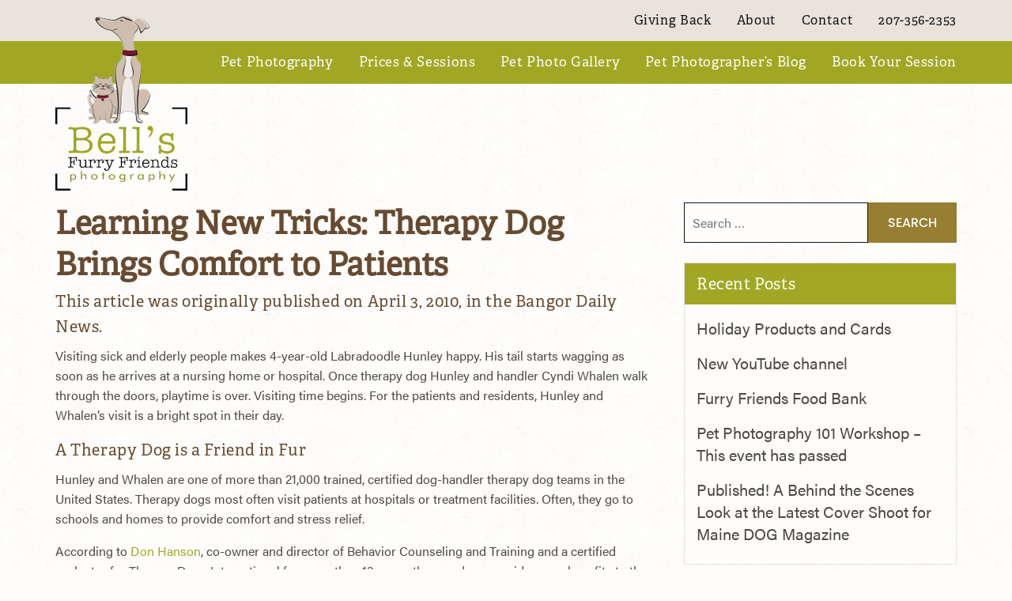

--- FILE ---
content_type: text/html; charset=UTF-8
request_url: https://www.bffpetphotos.com/learning-new-tricks-therapy-dog-brings-comfort-to-patients/
body_size: 18243
content:
<!doctype html>
<html lang="en-US">
  <head>
  <meta charset="utf-8">
<script type="text/javascript">
/* <![CDATA[ */
var gform;gform||(document.addEventListener("gform_main_scripts_loaded",function(){gform.scriptsLoaded=!0}),document.addEventListener("gform/theme/scripts_loaded",function(){gform.themeScriptsLoaded=!0}),window.addEventListener("DOMContentLoaded",function(){gform.domLoaded=!0}),gform={domLoaded:!1,scriptsLoaded:!1,themeScriptsLoaded:!1,isFormEditor:()=>"function"==typeof InitializeEditor,callIfLoaded:function(o){return!(!gform.domLoaded||!gform.scriptsLoaded||!gform.themeScriptsLoaded&&!gform.isFormEditor()||(gform.isFormEditor()&&console.warn("The use of gform.initializeOnLoaded() is deprecated in the form editor context and will be removed in Gravity Forms 3.1."),o(),0))},initializeOnLoaded:function(o){gform.callIfLoaded(o)||(document.addEventListener("gform_main_scripts_loaded",()=>{gform.scriptsLoaded=!0,gform.callIfLoaded(o)}),document.addEventListener("gform/theme/scripts_loaded",()=>{gform.themeScriptsLoaded=!0,gform.callIfLoaded(o)}),window.addEventListener("DOMContentLoaded",()=>{gform.domLoaded=!0,gform.callIfLoaded(o)}))},hooks:{action:{},filter:{}},addAction:function(o,r,e,t){gform.addHook("action",o,r,e,t)},addFilter:function(o,r,e,t){gform.addHook("filter",o,r,e,t)},doAction:function(o){gform.doHook("action",o,arguments)},applyFilters:function(o){return gform.doHook("filter",o,arguments)},removeAction:function(o,r){gform.removeHook("action",o,r)},removeFilter:function(o,r,e){gform.removeHook("filter",o,r,e)},addHook:function(o,r,e,t,n){null==gform.hooks[o][r]&&(gform.hooks[o][r]=[]);var d=gform.hooks[o][r];null==n&&(n=r+"_"+d.length),gform.hooks[o][r].push({tag:n,callable:e,priority:t=null==t?10:t})},doHook:function(r,o,e){var t;if(e=Array.prototype.slice.call(e,1),null!=gform.hooks[r][o]&&((o=gform.hooks[r][o]).sort(function(o,r){return o.priority-r.priority}),o.forEach(function(o){"function"!=typeof(t=o.callable)&&(t=window[t]),"action"==r?t.apply(null,e):e[0]=t.apply(null,e)})),"filter"==r)return e[0]},removeHook:function(o,r,t,n){var e;null!=gform.hooks[o][r]&&(e=(e=gform.hooks[o][r]).filter(function(o,r,e){return!!(null!=n&&n!=o.tag||null!=t&&t!=o.priority)}),gform.hooks[o][r]=e)}});
/* ]]> */
</script>

  <meta http-equiv="x-ua-compatible" content="ie=edge">
  <meta name="viewport" content="width=device-width, initial-scale=1, shrink-to-fit=no">
  <link data-minify="1" rel="stylesheet" href="https://www.bffpetphotos.com/wp-content/cache/min/1/rry1fag.css?ver=1759056851">
  
  <meta property="og:image" content="https://www.bffpetphotos.com/wp-content/uploads/2019/05/Bells-Furry-Friends-footer-logo.png" />
  <!--
   Website by
     _     _       _         __          __  _       _____            _
    | |   (_)     | |        \ \        / / | |     |  __ \          (_)
    | |    _ _ __ | | _____   \ \  /\  / /__| |__   | |  | | ___  ___ _  __ _ _ __
    | |   | | '_ \| |/ / __|   \ \/  \/ / _ \ '_ \  | |  | |/ _ \/ __| |/ _` | '_ \
    | |___| | | | |   <\__ \    \  /\  /  __/ |_) | | |__| |  __/\__ \ | (_| | | | |
    |_____|_|_| |_|_|\_\___/     \/  \/ \___|_.__/  |_____/ \___||___/_|\__, |_| |_|
                                                                         __/ |
     Hand crafting websites since 2007 | www.LinksWebDesign.com         |___/

   -->
  <meta name='robots' content='index, follow, max-image-preview:large, max-snippet:-1, max-video-preview:-1' />

	<!-- This site is optimized with the Yoast SEO plugin v26.8 - https://yoast.com/product/yoast-seo-wordpress/ -->
	<title>Learning New Tricks: Therapy Dog Brings Comfort to Patients</title>
<link data-rocket-preload as="style" href="https://fonts.googleapis.com/css?family=Great%20Vibes&#038;display=swap" rel="preload">
<link href="https://fonts.googleapis.com/css?family=Great%20Vibes&#038;display=swap" media="print" onload="this.media=&#039;all&#039;" rel="stylesheet">
<noscript data-wpr-hosted-gf-parameters=""><link rel="stylesheet" href="https://fonts.googleapis.com/css?family=Great%20Vibes&#038;display=swap"></noscript>
	<meta name="description" content="Once therapy dog Hunley and handler Cyndi Whalen walk through the doors, playtime is over. Visiting time begins. Visits bring comfort and joy." />
	<link rel="canonical" href="https://www.bffpetphotos.com/learning-new-tricks-therapy-dog-brings-comfort-to-patients/" />
	<meta name="twitter:label1" content="Written by" />
	<meta name="twitter:data1" content="links" />
	<meta name="twitter:label2" content="Est. reading time" />
	<meta name="twitter:data2" content="4 minutes" />
	<script type="application/ld+json" class="yoast-schema-graph">{"@context":"https://schema.org","@graph":[{"@type":"Article","@id":"https://www.bffpetphotos.com/learning-new-tricks-therapy-dog-brings-comfort-to-patients/#article","isPartOf":{"@id":"https://www.bffpetphotos.com/learning-new-tricks-therapy-dog-brings-comfort-to-patients/"},"author":{"name":"links","@id":"https://www.bffpetphotos.com/#/schema/person/70199ac64887f5c6518b17039cd084e6"},"headline":"Learning New Tricks: Therapy Dog Brings Comfort to Patients","datePublished":"2012-03-19T19:17:06+00:00","dateModified":"2021-06-16T18:45:55+00:00","mainEntityOfPage":{"@id":"https://www.bffpetphotos.com/learning-new-tricks-therapy-dog-brings-comfort-to-patients/"},"wordCount":826,"inLanguage":"en-US"},{"@type":"WebPage","@id":"https://www.bffpetphotos.com/learning-new-tricks-therapy-dog-brings-comfort-to-patients/","url":"https://www.bffpetphotos.com/learning-new-tricks-therapy-dog-brings-comfort-to-patients/","name":"Learning New Tricks: Therapy Dog Brings Comfort to Patients","isPartOf":{"@id":"https://www.bffpetphotos.com/#website"},"datePublished":"2012-03-19T19:17:06+00:00","dateModified":"2021-06-16T18:45:55+00:00","author":{"@id":"https://www.bffpetphotos.com/#/schema/person/70199ac64887f5c6518b17039cd084e6"},"description":"Once therapy dog Hunley and handler Cyndi Whalen walk through the doors, playtime is over. Visiting time begins. Visits bring comfort and joy.","breadcrumb":{"@id":"https://www.bffpetphotos.com/learning-new-tricks-therapy-dog-brings-comfort-to-patients/#breadcrumb"},"inLanguage":"en-US","potentialAction":[{"@type":"ReadAction","target":["https://www.bffpetphotos.com/learning-new-tricks-therapy-dog-brings-comfort-to-patients/"]}]},{"@type":"BreadcrumbList","@id":"https://www.bffpetphotos.com/learning-new-tricks-therapy-dog-brings-comfort-to-patients/#breadcrumb","itemListElement":[{"@type":"ListItem","position":1,"name":"Home","item":"https://www.bffpetphotos.com/"},{"@type":"ListItem","position":2,"name":"Pet Photographer&#8217;s Blog","item":"https://www.bffpetphotos.com/pet-photographers-blog/"},{"@type":"ListItem","position":3,"name":"Learning New Tricks: Therapy Dog Brings Comfort to Patients"}]},{"@type":"WebSite","@id":"https://www.bffpetphotos.com/#website","url":"https://www.bffpetphotos.com/","name":"Bells Furry Friends Photography","description":"","potentialAction":[{"@type":"SearchAction","target":{"@type":"EntryPoint","urlTemplate":"https://www.bffpetphotos.com/search/{search_term_string}"},"query-input":{"@type":"PropertyValueSpecification","valueRequired":true,"valueName":"search_term_string"}}],"inLanguage":"en-US"},{"@type":"Person","@id":"https://www.bffpetphotos.com/#/schema/person/70199ac64887f5c6518b17039cd084e6","name":"links","image":{"@type":"ImageObject","inLanguage":"en-US","@id":"https://www.bffpetphotos.com/#/schema/person/image/","url":"https://secure.gravatar.com/avatar/82eccbeed6f8f0d292f71a59a37ad5d6e9a614d7136467a6d4ba71fd05dbe248?s=96&d=mm&r=g","contentUrl":"https://secure.gravatar.com/avatar/82eccbeed6f8f0d292f71a59a37ad5d6e9a614d7136467a6d4ba71fd05dbe248?s=96&d=mm&r=g","caption":"links"}}]}</script>
	<!-- / Yoast SEO plugin. -->


<link rel='dns-prefetch' href='//www.google.com' />
<link href='https://fonts.gstatic.com' crossorigin rel='preconnect' />
<style id='wp-img-auto-sizes-contain-inline-css' type='text/css'>
img:is([sizes=auto i],[sizes^="auto," i]){contain-intrinsic-size:3000px 1500px}
/*# sourceURL=wp-img-auto-sizes-contain-inline-css */
</style>
<style id='wp-block-library-inline-css' type='text/css'>
:root{--wp-block-synced-color:#7a00df;--wp-block-synced-color--rgb:122,0,223;--wp-bound-block-color:var(--wp-block-synced-color);--wp-editor-canvas-background:#ddd;--wp-admin-theme-color:#007cba;--wp-admin-theme-color--rgb:0,124,186;--wp-admin-theme-color-darker-10:#006ba1;--wp-admin-theme-color-darker-10--rgb:0,107,160.5;--wp-admin-theme-color-darker-20:#005a87;--wp-admin-theme-color-darker-20--rgb:0,90,135;--wp-admin-border-width-focus:2px}@media (min-resolution:192dpi){:root{--wp-admin-border-width-focus:1.5px}}.wp-element-button{cursor:pointer}:root .has-very-light-gray-background-color{background-color:#eee}:root .has-very-dark-gray-background-color{background-color:#313131}:root .has-very-light-gray-color{color:#eee}:root .has-very-dark-gray-color{color:#313131}:root .has-vivid-green-cyan-to-vivid-cyan-blue-gradient-background{background:linear-gradient(135deg,#00d084,#0693e3)}:root .has-purple-crush-gradient-background{background:linear-gradient(135deg,#34e2e4,#4721fb 50%,#ab1dfe)}:root .has-hazy-dawn-gradient-background{background:linear-gradient(135deg,#faaca8,#dad0ec)}:root .has-subdued-olive-gradient-background{background:linear-gradient(135deg,#fafae1,#67a671)}:root .has-atomic-cream-gradient-background{background:linear-gradient(135deg,#fdd79a,#004a59)}:root .has-nightshade-gradient-background{background:linear-gradient(135deg,#330968,#31cdcf)}:root .has-midnight-gradient-background{background:linear-gradient(135deg,#020381,#2874fc)}:root{--wp--preset--font-size--normal:16px;--wp--preset--font-size--huge:42px}.has-regular-font-size{font-size:1em}.has-larger-font-size{font-size:2.625em}.has-normal-font-size{font-size:var(--wp--preset--font-size--normal)}.has-huge-font-size{font-size:var(--wp--preset--font-size--huge)}.has-text-align-center{text-align:center}.has-text-align-left{text-align:left}.has-text-align-right{text-align:right}.has-fit-text{white-space:nowrap!important}#end-resizable-editor-section{display:none}.aligncenter{clear:both}.items-justified-left{justify-content:flex-start}.items-justified-center{justify-content:center}.items-justified-right{justify-content:flex-end}.items-justified-space-between{justify-content:space-between}.screen-reader-text{border:0;clip-path:inset(50%);height:1px;margin:-1px;overflow:hidden;padding:0;position:absolute;width:1px;word-wrap:normal!important}.screen-reader-text:focus{background-color:#ddd;clip-path:none;color:#444;display:block;font-size:1em;height:auto;left:5px;line-height:normal;padding:15px 23px 14px;text-decoration:none;top:5px;width:auto;z-index:100000}html :where(.has-border-color){border-style:solid}html :where([style*=border-top-color]){border-top-style:solid}html :where([style*=border-right-color]){border-right-style:solid}html :where([style*=border-bottom-color]){border-bottom-style:solid}html :where([style*=border-left-color]){border-left-style:solid}html :where([style*=border-width]){border-style:solid}html :where([style*=border-top-width]){border-top-style:solid}html :where([style*=border-right-width]){border-right-style:solid}html :where([style*=border-bottom-width]){border-bottom-style:solid}html :where([style*=border-left-width]){border-left-style:solid}html :where(img[class*=wp-image-]){height:auto;max-width:100%}:where(figure){margin:0 0 1em}html :where(.is-position-sticky){--wp-admin--admin-bar--position-offset:var(--wp-admin--admin-bar--height,0px)}@media screen and (max-width:600px){html :where(.is-position-sticky){--wp-admin--admin-bar--position-offset:0px}}
/*# sourceURL=/wp-includes/css/dist/block-library/common.min.css */
</style>
<link data-minify="1" rel="stylesheet" href="https://www.bffpetphotos.com/wp-content/cache/min/1/wp-includes/css/dashicons.min.css?ver=1759056851">
<link rel="stylesheet" href="/wp-includes/css/jquery-ui-dialog.min.css?ver=6.9">
<link data-minify="1" rel="stylesheet" href="https://www.bffpetphotos.com/wp-content/cache/min/1/wp-content/plugins/wp-2fa-premium/extensions/authy/assets/css/phone-picker.css?ver=1759056851">
<link rel="stylesheet" href="/wp-content/plugins/gravityforms/legacy/css/formreset.min.css?ver=2.9.26">
<link rel="stylesheet" href="/wp-content/plugins/gravityforms/legacy/css/formsmain.min.css?ver=2.9.26">
<link rel="stylesheet" href="/wp-content/plugins/gravityforms/legacy/css/readyclass.min.css?ver=2.9.26">
<link rel="stylesheet" href="/wp-content/plugins/gravityforms/legacy/css/browsers.min.css?ver=2.9.26">
<link data-minify="1" rel="stylesheet" href="https://www.bffpetphotos.com/wp-content/cache/min/1/wp-content/themes/bellsfurryfriends/dist/styles/main.css?ver=1759056851">
<script type="text/javascript" src="/wp-includes/js/jquery/jquery.min.js?ver=3.7.1" id="jquery-core-js"></script>
<script type="text/javascript" src="/wp-includes/js/jquery/jquery-migrate.min.js?ver=3.4.1" id="jquery-migrate-js" data-rocket-defer defer></script>
<script type="text/javascript" defer='defer' src="/wp-content/plugins/gravityforms/js/jquery.json.min.js?ver=2.9.26" id="gform_json-js"></script>
<script type="text/javascript" id="gform_gravityforms-js-extra">
/* <![CDATA[ */
var gf_global = {"gf_currency_config":{"name":"U.S. Dollar","symbol_left":"$","symbol_right":"","symbol_padding":"","thousand_separator":",","decimal_separator":".","decimals":2,"code":"USD"},"base_url":"https://www.bffpetphotos.com/wp-content/plugins/gravityforms","number_formats":[],"spinnerUrl":"https://www.bffpetphotos.com/wp-content/plugins/gravityforms/images/spinner.svg","version_hash":"8818675b4c319147bee491e0301553c4","strings":{"newRowAdded":"New row added.","rowRemoved":"Row removed","formSaved":"The form has been saved.  The content contains the link to return and complete the form."}};
var gf_global = {"gf_currency_config":{"name":"U.S. Dollar","symbol_left":"$","symbol_right":"","symbol_padding":"","thousand_separator":",","decimal_separator":".","decimals":2,"code":"USD"},"base_url":"https://www.bffpetphotos.com/wp-content/plugins/gravityforms","number_formats":[],"spinnerUrl":"https://www.bffpetphotos.com/wp-content/plugins/gravityforms/images/spinner.svg","version_hash":"8818675b4c319147bee491e0301553c4","strings":{"newRowAdded":"New row added.","rowRemoved":"Row removed","formSaved":"The form has been saved.  The content contains the link to return and complete the form."}};
var gf_global = {"gf_currency_config":{"name":"U.S. Dollar","symbol_left":"$","symbol_right":"","symbol_padding":"","thousand_separator":",","decimal_separator":".","decimals":2,"code":"USD"},"base_url":"https://www.bffpetphotos.com/wp-content/plugins/gravityforms","number_formats":[],"spinnerUrl":"https://www.bffpetphotos.com/wp-content/plugins/gravityforms/images/spinner.svg","version_hash":"8818675b4c319147bee491e0301553c4","strings":{"newRowAdded":"New row added.","rowRemoved":"Row removed","formSaved":"The form has been saved.  The content contains the link to return and complete the form."}};
var gform_i18n = {"datepicker":{"days":{"monday":"Mo","tuesday":"Tu","wednesday":"We","thursday":"Th","friday":"Fr","saturday":"Sa","sunday":"Su"},"months":{"january":"January","february":"February","march":"March","april":"April","may":"May","june":"June","july":"July","august":"August","september":"September","october":"October","november":"November","december":"December"},"firstDay":1,"iconText":"Select date"}};
var gf_legacy_multi = {"1":"1","2":"1","3":"1"};
var gform_gravityforms = {"strings":{"invalid_file_extension":"This type of file is not allowed. Must be one of the following:","delete_file":"Delete this file","in_progress":"in progress","file_exceeds_limit":"File exceeds size limit","illegal_extension":"This type of file is not allowed.","max_reached":"Maximum number of files reached","unknown_error":"There was a problem while saving the file on the server","currently_uploading":"Please wait for the uploading to complete","cancel":"Cancel","cancel_upload":"Cancel this upload","cancelled":"Cancelled","error":"Error","message":"Message"},"vars":{"images_url":"https://www.bffpetphotos.com/wp-content/plugins/gravityforms/images"}};
//# sourceURL=gform_gravityforms-js-extra
/* ]]> */
</script>
<script type="text/javascript" id="gform_gravityforms-js-before">
/* <![CDATA[ */

//# sourceURL=gform_gravityforms-js-before
/* ]]> */
</script>
<script type="text/javascript" defer='defer' src="/wp-content/plugins/gravityforms/js/gravityforms.min.js?ver=2.9.26" id="gform_gravityforms-js"></script>
<script type="text/javascript" id="gform_conditional_logic-js-extra">
/* <![CDATA[ */
var gf_legacy = {"is_legacy":"1"};
var gf_legacy = {"is_legacy":"1"};
//# sourceURL=gform_conditional_logic-js-extra
/* ]]> */
</script>
<script type="text/javascript" defer='defer' src="/wp-content/plugins/gravityforms/js/conditional_logic.min.js?ver=2.9.26" id="gform_conditional_logic-js"></script>
<script type="text/javascript" defer='defer' src="/wp-content/plugins/gravityforms/assets/js/dist/utils.min.js?ver=48a3755090e76a154853db28fc254681" id="gform_gravityforms_utils-js"></script>
<link rel="icon" href="/wp-content/uploads/2020/11/cropped-BFF-Icon-32x32.png" sizes="32x32" />
<link rel="icon" href="/wp-content/uploads/2020/11/cropped-BFF-Icon-192x192.png" sizes="192x192" />
<link rel="apple-touch-icon" href="/wp-content/uploads/2020/11/cropped-BFF-Icon-180x180.png" />
<meta name="msapplication-TileImage" content="/wp-content/uploads/2020/11/cropped-BFF-Icon-270x270.png" />

  <!-- Global site tag (gtag.js) - Google Analytics -->
<script async src="https://www.googletagmanager.com/gtag/js?id=UA-41729844-1"></script>
<script>
  window.dataLayer = window.dataLayer || [];
  function gtag(){dataLayer.push(arguments);}
  gtag('js', new Date());

  gtag('config', 'UA-41729844-1');
</script>

<!-- Google Tag Manager -->
<script>(function(w,d,s,l,i){w[l]=w[l]||[];w[l].push({'gtm.start':
new Date().getTime(),event:'gtm.js'});var f=d.getElementsByTagName(s)[0],
j=d.createElement(s),dl=l!='dataLayer'?'&l='+l:'';j.async=true;j.src=
'https://www.googletagmanager.com/gtm.js?id='+i+dl;f.parentNode.insertBefore(j,f);
})(window,document,'script','dataLayer','GTM-MVX669G');</script>
<!-- End Google Tag Manager -->

<meta name="generator" content="WP Rocket 3.20.2" data-wpr-features="wpr_defer_js wpr_minify_js wpr_minify_css wpr_preload_links" /></head>
  <body class="wp-singular post-template-default single single-post postid-1047 single-format-standard wp-theme-bellsfurryfriendsresources sideNavBody learning-new-tricks-therapy-dog-brings-comfort-to-patients app-data index-data singular-data single-data single-post-data single-post-learning-new-tricks-therapy-dog-brings-comfort-to-patients-data">
  <!-- Google Tag Manager (noscript) -->
  <noscript><iframe src="https://www.googletagmanager.com/ns.html?id=GTM-MVX669G"
  height="0" width="0" style="display:none;visibility:hidden"></iframe></noscript>
  <!-- End Google Tag Manager (noscript) -->
        <header data-rocket-location-hash="e69ff803f882553740c54552428cb03d" class="banner">
  <a id="skip-navigation" href="#main">Skip to main content</a>
  <div data-rocket-location-hash="33b3c515d94f5907bd7917695ffbe326" class="mobile-banner">
    <div data-rocket-location-hash="9577cdbbe8ae313629ddddc6dae02e94" class="container text-right">
              <a href="tel:207-356-2353"><i class="fas fa-phone fa-sm fa-flip-horizontal mr-1"></i> 207-356-2353</a>
          </div>
  </div>
  <div data-rocket-location-hash="8d6fa5bbc998880f680ee77a911a602f" class="top-banner">
    <div data-rocket-location-hash="0841f15ebf099eeaba6f2c7f735d0671" class="container">
      <a class="brand" href="https://www.bffpetphotos.com/">
                  <img src="https://www.bffpetphotos.com/wp-content/themes/bellsfurryfriends/dist/images/header-logo-light-usage.png" alt="Bell's Furry Friends Photography" class="logo">
              </a>
      <button class="hamburger">
        <span>toggle menu</span>
      </button>
      <nav class="nav-primary">
        <ul class="nav">
                      <li class="menu-item menu-giving-back"><a href="https://www.bffpetphotos.com/giving-back/">Giving Back</a></li>
<li class="menu-item menu-about"><a href="https://www.bffpetphotos.com/about/">About</a></li>
<li class="menu-item menu-contact"><a href="https://www.bffpetphotos.com/contact/">Contact</a></li>

                    <li class="phone-link">
                          <a href="tel:207-356-2353">207-356-2353</a>
                      </li>
        </ul>
      </nav>
    </div>
  </div>
  <div data-rocket-location-hash="be6256608d5aef74d0cebf4acd9e3e25" class="bottom-banner">
    <div data-rocket-location-hash="ca23f7c07336b7cf8c7766d2ffffc9d9" class="container">
      <nav class="nav-primary">
                  <ul id="menu-primary-navigation" class="nav"><li class="menu-item menu-pet-photography"><a href="https://www.bffpetphotos.com/pet-photography/">Pet Photography</a></li>
<li class="menu-item menu-prices-sessions"><a href="https://www.bffpetphotos.com/prices-sessions/">Prices &#038; Sessions</a></li>
<li class="menu-item menu-pet-photo-gallery"><a href="https://www.bffpetphotos.com/pet-photo-gallery/">Pet Photo Gallery</a></li>
<li class="active menu-item menu-pet-photographers-blog"><a href="https://www.bffpetphotos.com/pet-photographers-blog/">Pet Photographer&#8217;s Blog</a></li>
<li class="menu-item menu-book-your-session"><a href="https://www.bffpetphotos.com/book-your-session/">Book Your Session</a></li>
</ul>
              </nav>
    </div>
  </div>
</header>
<div data-rocket-location-hash="69e8662133c44f52ce3fe2d03938f88f" class="sideNav" id="sideNav">
  <ul class="nav">
    
          <li class="menu-item menu-home"><a href="https://www.bffpetphotos.com/">Home</a></li>
<li class="menu-item menu-pet-photography"><a href="https://www.bffpetphotos.com/pet-photography/">Pet Photography</a></li>
<li class="menu-item menu-prices-sessions"><a href="https://www.bffpetphotos.com/prices-sessions/">Prices &#038; Sessions</a></li>
<li class="menu-item menu-pet-photo-gallery"><a href="https://www.bffpetphotos.com/pet-photo-gallery/">Pet Photo Gallery</a></li>
<li class="active menu-item menu-pet-photographers-blog"><a href="https://www.bffpetphotos.com/pet-photographers-blog/">Pet Photographer&#8217;s Blog</a></li>
<li class="menu-item menu-book-your-session"><a href="https://www.bffpetphotos.com/book-your-session/">Book Your Session</a></li>
<li class="menu-item menu-giving-back"><a href="https://www.bffpetphotos.com/giving-back/">Giving Back</a></li>
<li class="menu-item menu-about"><a href="https://www.bffpetphotos.com/about/">About</a></li>
<li class="menu-item menu-contact"><a href="https://www.bffpetphotos.com/contact/">Contact</a></li>

      </ul>
</div>
    <div data-rocket-location-hash="8b1397cef2fb545999f2633422f9be2c" class="wrap" role="document">
      <div data-rocket-location-hash="da7d531e5b1105213e49668cf357c769" class="content">
        <main data-rocket-location-hash="05063804ea2b82f6eeb5878f642988b0" class="main">
                              <div class="page-content-panel panel">
            <div data-rocket-location-hash="68e122c6b23b4519e49c5a2a57b5f054" class="container">
              <div class="row justify-content-center">
                  <div class="col-wd-10">
    <div class="row justify-content-center">
      <div class="col-lg-8">
                   <article class="post-1047 post type-post status-publish format-standard hentry category-uncategorized">
  <header>
    <h1 class="entry-title">Learning New Tricks: Therapy Dog Brings Comfort to Patients</h1>
  </header>
    <div class="entry-content">
    <h3>This article was originally published on April 3, 2010, in the Bangor Daily News.</h3>
<p>Visiting sick and elderly people makes 4-year-old Labradoodle Hunley happy. His tail starts wagging as soon as he arrives at a nursing home or hospital. Once therapy dog Hunley and handler Cyndi Whalen walk through the doors, playtime is over. Visiting time begins. For the patients and residents, Hunley and Whalen&#8217;s visit is a bright spot in their day.</p>
<h3>A Therapy Dog is a Friend in Fur</h3>
<p>Hunley and Whalen are one of more than 21,000 trained, certified dog-handler therapy dog teams in the United States. Therapy dogs most often visit patients at hospitals or treatment facilities. Often, they go to schools and homes to provide comfort and stress relief.</p>
<p>According to <a href="/bff-client-testimonial/">Don Hanson</a>, co-owner and director of Behavior Counseling and Training and a certified evaluator for Therapy Dogs International for more than 13 years, therapy dogs provide many benefits to the people they visit. Hanson owned therapy dogs and knows firsthand the benefits they bring.</p>
<p>&#8220;Therapy dogs are great because they bring so much pleasure to the people they visit,&#8221; Hanson said, &#8220;Tikken and I primarily visit nursing homes. Almost all of the people there had pets all their lives. Now, they don&#8217;t have any with them. When we visit, they just light up.&#8221;</p>
<p>Studies show that when a person holds or pets an animal, it can lower blood pressure, release stress, and draw them out of depression or isolation.</p>
<blockquote><p>&#8220;Not every dog can do it,&#8221; Hanson said. &#8220;We ask the dog to ignore some of the things that make it a dog. For instance, leaving food on the ground or ignoring another dog.&#8221;</p></blockquote>
<p>Hunley is one of Maine&#8217;s youngest therapy dogs certified through TDI. He took his certification test at Tail Waggin&#8217; Training Center in Levant. Initially, Whalen learned about therapy dogs during a training class at <a href="/ready-for-my-close-up-partner-green-acres-kennel-shop/">Green Acres Kennel Shop.</a></p>
<p>&#8220;It intrigued me when the staff would talk about therapy dogs,&#8221; she said. &#8220;He&#8217;s just a happy dog, and some of the instructors thought he would be good at it.&#8221;</p>
<p>After passing beginner and advanced training at Green Acres, Whalen and Hunley began training for the therapy dog test. He didn&#8217;t pass his first test at Green Acres. On July 20, 2008, evaluator Robert Boulier certified him.</p>
<p>&#8220;One thing he couldn&#8217;t do was to see another dog and ignore it,&#8221; Whalen said. &#8220;We tried again three months later in Levant at Tail Waggin&#8217; Training Center.&#8221;</p>
<p>TDI is a nonprofit organization established in 1976. Therapy dogs work as volunteers and provide visits for free to facilities interested in animal visits.</p>
<h3>Therapy Dog Visits Bring Comfort &amp; Joy</h3>
<p>A family member with Alzheimer&#8217;s disease benefited from visits with Hunley while in a nursing home. Visits with Hunley before his certification showed Whalen what the pair needed to work on. Today, the pair visits nursing homes including Westgate Manor, and the Sylvia Ross Home.</p>
<p>They also visit medical facilities including the Eastern Maine Healthcare System Dialysis Clinic on Union Street and Eastern Maine Medical Center in Bangor. During a visit to the dialysis center, Whalen said, she often pulls up a chair.</p>
<p>&#8220;Hunley doesn&#8217;t enjoy the hospital as much,&#8221; Whalen said. &#8220;The dialysis clinic and Westgate are his favorite places to go.&#8221;</p>
<p>On the day of a scheduled visit, Whalen and Hunley go through the same routine. The prep starts with a thorough brushing. Then, a bath to remove as much dander as possible and get his fur looking beautiful.</p>
<p>&#8220;It&#8217;s amazing,&#8221; she said, &#8220;He knows pretty much from 8 a.m. that we have our big day planned.&#8221;</p>
<p>TDI requires handlers bathe the dog prior to the visit, clip their nails, and brush their teeth before every visit. They make sure the dog is clean and nails are trimmed to avoid scratching anyone. It takes between 2-3 hours to prepare. They must wear tags and a bandana before they can enter.</p>
<p>Therapy dogs like Hunley often visit assisted living facilities, nursing homes, hospices, hospitals, libraries, schools, and shelters. Each year, TDI renews the dog&#8217;s certification as long as they recieve proof of immunizations.</p>
<p>A therapy dog works only when with the handler it was certified and evaluated with. Many of the portions of the therapy dog test resemble the American Kennel Club&#8217;s Canine Good Citizen Test. However, the TDI test includes evaluating the <a href="/do-you-speak-doggie/">dog&#8217;s behavior</a> around people, service equipment, the ability to leave food, and ignore other distractions when directed.</p>
<p>&#8220;A lot of times they want to pet him and talk about their dogs, or about him,&#8221; she said, &#8220;Some have gotten to know us well. A lot of people like touching him. He has a soft, fuzzy coat. Some even bury their faces in his fur. For us, it&#8217;s fun and challenging. I&#8217;m so glad we do this.&#8221;</p>
<h3>For More Information</h3>
<p>Visit <a href="http://www.tdi-dog.org">www.tdi-dog.org</a>.</p>
  </div>
  <footer>
    
  </footer>
</article>
              </div>
      <div class="col-lg-4">
        <aside>
          <section class="widget search-2 widget_search"><form role="search" method="get" class="search-form" action="https://www.bffpetphotos.com/">
				<label>
					<span class="screen-reader-text">Search for:</span>
					<input type="search" class="search-field" placeholder="Search &hellip;" value="" name="s" />
				</label>
				<input type="submit" class="search-submit" value="Search" />
			</form></section>
		<section class="widget recent-posts-2 widget_recent_entries">
		<h3>Recent Posts</h3>
		<ul>
											<li>
					<a href="/holiday-products-and-cards/">Holiday Products and Cards</a>
									</li>
											<li>
					<a href="/new-you-tube-channel/">New YouTube channel</a>
									</li>
											<li>
					<a href="/furry-friends-food-bank/">Furry Friends Food Bank</a>
									</li>
											<li>
					<a href="/pet-photography-101-workshop-scheduled/">Pet Photography 101 Workshop &#8211; This event has passed</a>
									</li>
											<li>
					<a href="/published-a-behind-the-scenes-look-at-the-latest-cover-shoot-for-maine-dog-magazine/">Published! A Behind the Scenes Look at the Latest Cover Shoot for Maine DOG Magazine</a>
									</li>
					</ul>

		</section>        </aside>
      </div>
    </div>
  </div>
              </div>
            </div>
          </div>
                  </main>
      </div>
    </div>
    <a href="#" class="scrollup"></a>
        <section data-rocket-location-hash="f28bd5726cab5437912865e74fee5230" class="brown-panel testimonials-panel">
  <div data-rocket-location-hash="e02d4abb341ba01ddcf628736c86d19a" class="container">
          <h2 class="section-title text-center">
        <span class="title-emph"> High Praise </span>
                  From Our Clients
              </h2>
      <span class="divider"></span>
        <div data-rocket-location-hash="7e614a76a61cd2cafb66f182386dc5a6" class="testimonials-carousel">
                      <div class="testimonial">
                      <div class="img-container">
              <img src="/wp-content/uploads/2021/01/10-18-20-HPP-Adams-19.jpg" alt="">
            </div>
                    <div class="mb-4">
          We couldn’t be more satisfied by the professionalism and kindness of Debra Bell. We highly recommend this company for holidays and yearly photography. Outstanding service, attention to detail, very accommodating. The results speak for themselves! Thank you so much for your fantastic job! We greatly appreciate that! The photos are so awesome. Love them all! 🐾❤️🐾❤️🐾
                    </div>
          <div class="text-right">
                          <h5 class="name">George & Lital Adams</h5>
                                      <h6 class="location">& Rex, Ryn, & Roark</h6>
                      </div>
        </div>
                      <div class="testimonial">
                      <div class="img-container">
              <img src="/wp-content/uploads/2021/01/Porter-sewell-7months.jpg" alt="">
            </div>
                    <div class="mb-4">
          I highly recommend Bell's Furry Friends Photography. Working with Debra was nothing but positive experience after positive experience. She was flexible and always had multiple options to meet our scheduling needs. My pup is extremely large and, let's say, not the most polite walker. Debra arranged for our photos to be taken in spots that kept him safe, even making a last-minute change to our[...]
                    <a href="https://www.bffpetphotos.com/testimonials/jennifer-sewell-and-family/" class="">Read More</a>
                    </div>
          <div class="text-right">
                          <h5 class="name">Jennifer Sewell & Family</h5>
                                      <h6 class="location">First Year Package</h6>
                      </div>
        </div>
                      <div class="testimonial">
                      <div class="img-container">
              <img src="/wp-content/uploads/2021/01/ME-Dog-Magazine-Winter-2017-finals-3-alt-1.jpg" alt="">
            </div>
                    <div class="mb-4">
          I had a wonderful experience working with Deb from Bell's Furry Friend Photography! She and her assistant were so patient with my puppy. Even with his stubbornness, they managed to get beautiful shots of my dog! I would highly recommend Deb to anyone looking to get some gorgeous photos of their furry friends!
                    </div>
          <div class="text-right">
                          <h5 class="name">Danielle Nason</h5>
                                      <h6 class="location">Gryffin's Mom</h6>
                      </div>
        </div>
                      <div class="testimonial">
                      <div class="img-container">
              <img src="/wp-content/uploads/2021/01/princess-and-mark-1.jpg" alt="">
            </div>
                    <div class="mb-4">
          Capturing a precious moment with your furry child in a quick snapshot is a joy in itself. However, does it capture the perpetual symbiotic relationship between you and your pet when you view the picture? The quick pictures I’ve taken or asked others to take have not. Debra Bell alleviates that concern. Debra’s presence in spirit and creativity is all for you as the FCP[...]
                    <a href="https://www.bffpetphotos.com/testimonials/princess-and-me-mark/" class="">Read More</a>
                    </div>
          <div class="text-right">
                          <h5 class="name">Princess & Me (Mark)</h5>
                                  </div>
        </div>
                </div>
    <div data-rocket-location-hash="af6db807a44d57b4021767a2d0c58dc3" class="row">
      <div class="col-12 text-center">
        <div class="slider-nav"></div>
      </div>
    </div>
  </div>
</section>
  <section data-rocket-location-hash="d4e007fe7a1eb9f41d618fd608e952d1" class="footer-hero" style="background-image: url(/wp-content/uploads/2019/06/footer-hero-image.jpg); background-position: 70% 50% ">
    <div data-rocket-location-hash="245becf389db4884d4e65398f3a77e3d" class="container h-100">
      <div data-rocket-location-hash="ed966da99fb34910ecdbf892cf223912" class="row h-100">
        <div class="hero-content h-100">
                      <h2><span class="emph">Relaxed</span> and <span class="emph-cursive">friendly</span></h2>
<h2 class="line-1"><span class="emph">Approach</span> to</h2>
<h2 class="line-2"><span class="emph-cursive">pet</span> <span class="emph">Photography</span></h2>

                                <div class="button-group line-3">
              <a class="btn btn-primary btn-border" href="/prices-sessions/">View Prices & Sessions</a>
              <a class="btn btn-brown btn-border" href="/book-your-session/">Book Your Session</a>
            </div>
                  </div>
      </div>
    </div>
  </section>
  <div data-rocket-location-hash="b51843affe06f3b58e6bac8290c1ccaf" class="mobile-hero">
    <div data-rocket-location-hash="19de17b88b367759cfdc65eede2d33b8" class="container">
              <h2><span class="emph">Relaxed</span> and <span class="emph-cursive">friendly</span></h2>
<h2 class="line-1"><span class="emph">Approach</span> to</h2>
<h2 class="line-2"><span class="emph-cursive">pet</span> <span class="emph">Photography</span></h2>

                    <div data-rocket-location-hash="077f4fa0120e90f9772855b0d807820b" class="button-group">
          <a class="btn btn-primary btn-border" href="/prices-sessions/">View Prices & Sessions</a>
          <a class="btn btn-brown btn-border" href="/book-your-session/">Book Your Session</a>
        </div>
          </div>
  </div>

<footer data-rocket-location-hash="f0aa5d09b8554cc8ab46799702ff8f71" class="content-info">
  <div data-rocket-location-hash="40297ec0c66602d6094b5c9d6a7df5f9" class="container">
      </div>
  <div data-rocket-location-hash="a1f2d041ed47971d41d3b8bbe9b9d8f0" class="footer-content">
    <div data-rocket-location-hash="deb9cbee272a7f60013116c13c06f746" class="container">
      <div class="row justify-content-center align-items-center text-center text-xl-left">
        <div class="col-xl-4 col-hd-4 text-center col-logo">
                      <a href="https://www.bffpetphotos.com/">
              <img src="/wp-content/uploads/2019/05/Bells-Furry-Friends-footer-logo.png" alt="Bell's Furry Friends Photography">
            </a>
                                <a href="https://www.bellphotostudio.com/" target="_blank">
              <img src="/wp-content/uploads/2019/05/Bell-Imaging-Design-logo.png" alt="Bell Imaging & Design">
            </a>
                  </div>
        <div class="col-xl-2 col-details">
                      <span>890 Coldbrook Rd.,</span><br>
                                <span>Hermon, </span>
                                <span> ME</span>
                                <span> 04401</span><br>
                                <br><span><a class="phone-link" href="tel:207-356-2353">207-356-2353</a></span><br>
                                              <span class="social-icon"><a href="https://www.facebook.com/BellsFurryFriends" target="_blank"><i class="fab fa-facebook-f"></i></a></span>
                          <span class="social-icon"><a href="https://www.instagram.com/bffpetphotos/" target="_blank"><i class="fab fa-instagram"></i></a></span>
                          <span class="social-icon"><a href="https://www.youtube.com/channel/UCvAvNMX7-8yByXI4vcjKflg" target="_blank"><i class="fab fa-youtube"></i></a></span>
                              </div>
        <div class="col-lg-10 col-xl-5 col-hd-4 col-nav">
          <ul class="nav">
                          <li class="menu-item menu-pet-photography"><a href="https://www.bffpetphotos.com/pet-photography/">Pet Photography</a></li>
<li class="menu-item menu-prices-sessions"><a href="https://www.bffpetphotos.com/prices-sessions/">Prices &#038; Sessions</a></li>
<li class="menu-item menu-pet-photo-gallery"><a href="https://www.bffpetphotos.com/pet-photo-gallery/">Pet Photo Gallery</a></li>
<li class="active menu-item menu-pet-photographers-blog"><a href="https://www.bffpetphotos.com/pet-photographers-blog/">Pet Photographer&#8217;s Blog</a></li>
<li class="menu-item menu-book-your-session"><a href="https://www.bffpetphotos.com/book-your-session/">Book Your Session</a></li>
<li class="menu-item menu-giving-back"><a href="https://www.bffpetphotos.com/giving-back/">Giving Back</a></li>
<li class="menu-item menu-about"><a href="https://www.bffpetphotos.com/about/">About</a></li>
<li class="menu-item menu-contact"><a href="https://www.bffpetphotos.com/contact/">Contact</a></li>

                      </ul>
        </div>
        <div class="col-12 col-xl-11 col-wd-10 col-hd-9 text-center col-aff">
                      <hr>
                                        <img src="/wp-content/uploads/2019/05/Beautiful-Beasties-Network-logo.png" alt="Beautiful-Beasties-Network-logo">
                                                      <img src="/wp-content/uploads/2022/05/2021-logo-horizontal.jpg" alt="2021-logo-horizontal">
                                                        <a href="http://heartsspeak.org/" target="_blank">
                  <img src="/wp-content/uploads/2021/01/Hearts-Speak-logo-round.jpg" alt="Hearts-Speak-logo-round">
                </a>
                                                      <img src="/wp-content/uploads/2021/01/PPG-logo-transparent.png" alt="PPG-logo-transparent">
                                                      <img src="/wp-content/uploads/2021/01/BNI_logo_Red_PMS.png" alt="BNI_logo_Red_PMS">
                                                      <img src="/wp-content/uploads/2021/01/PPA-lgoo-new.png" alt="PPA-lgoo-new">
                                                      <img src="/wp-content/uploads/2021/01/joy-session-logo.jpg" alt="joy-session-logo">
                                            </div>
      </div>
    </div>
  </div>
  <div data-rocket-location-hash="77fc027881876cc243187738e3dc302f" class="copyright">
    <div class="container">
      <div class="copy-content">
        <div class="links-copy">
          Website Design & Development © 2026
          <a href="http://www.linkswebdesign.com/" target="_blank" title="Links Web Design, Bangor, Maine">
            Links Web Design, Bangor, Maine
          </a>
          | <a href="/sitemap_index.xml" target="_blank">Sitemap</a>
        </div>
        <div class="client-copy">
          Website Content Copyright © 2026 Bells Furry Friends Photography
        </div>
      </div>
    </div>
  </div>
</footer>
<script type="application/ld+json">
{
  "@context": "http://schema.org/",
  "@type": "LocalBusiness",
  "name": "Bells Furry Friends Photography",
  "address": {
    "@type": "PostalAddress",
    "streetAddress": "890 Coldbrook Rd.",
    "addressLocality": "Hermon",
    "addressRegion": "ME",
    "postalCode": "04401"
  },
  "telephone": "207-356-2353",
  "priceRange": "$$",
  "image": "/wp-content/uploads/2019/05/Bells-Furry-Friends-footer-logo.png"
}
</script>
    <script type="speculationrules">
{"prefetch":[{"source":"document","where":{"and":[{"href_matches":"/*"},{"not":{"href_matches":["/wp-*.php","/wp-admin/*","/wp-content/uploads/*","/wp-content/*","/wp-content/plugins/*","/wp-content/themes/bellsfurryfriends/resources/*","/*\\?(.+)"]}},{"not":{"selector_matches":"a[rel~=\"nofollow\"]"}},{"not":{"selector_matches":".no-prefetch, .no-prefetch a"}}]},"eagerness":"conservative"}]}
</script>
<style id='global-styles-inline-css' type='text/css'>
:root{--wp--preset--aspect-ratio--square: 1;--wp--preset--aspect-ratio--4-3: 4/3;--wp--preset--aspect-ratio--3-4: 3/4;--wp--preset--aspect-ratio--3-2: 3/2;--wp--preset--aspect-ratio--2-3: 2/3;--wp--preset--aspect-ratio--16-9: 16/9;--wp--preset--aspect-ratio--9-16: 9/16;--wp--preset--color--black: #000000;--wp--preset--color--cyan-bluish-gray: #abb8c3;--wp--preset--color--white: #ffffff;--wp--preset--color--pale-pink: #f78da7;--wp--preset--color--vivid-red: #cf2e2e;--wp--preset--color--luminous-vivid-orange: #ff6900;--wp--preset--color--luminous-vivid-amber: #fcb900;--wp--preset--color--light-green-cyan: #7bdcb5;--wp--preset--color--vivid-green-cyan: #00d084;--wp--preset--color--pale-cyan-blue: #8ed1fc;--wp--preset--color--vivid-cyan-blue: #0693e3;--wp--preset--color--vivid-purple: #9b51e0;--wp--preset--gradient--vivid-cyan-blue-to-vivid-purple: linear-gradient(135deg,rgb(6,147,227) 0%,rgb(155,81,224) 100%);--wp--preset--gradient--light-green-cyan-to-vivid-green-cyan: linear-gradient(135deg,rgb(122,220,180) 0%,rgb(0,208,130) 100%);--wp--preset--gradient--luminous-vivid-amber-to-luminous-vivid-orange: linear-gradient(135deg,rgb(252,185,0) 0%,rgb(255,105,0) 100%);--wp--preset--gradient--luminous-vivid-orange-to-vivid-red: linear-gradient(135deg,rgb(255,105,0) 0%,rgb(207,46,46) 100%);--wp--preset--gradient--very-light-gray-to-cyan-bluish-gray: linear-gradient(135deg,rgb(238,238,238) 0%,rgb(169,184,195) 100%);--wp--preset--gradient--cool-to-warm-spectrum: linear-gradient(135deg,rgb(74,234,220) 0%,rgb(151,120,209) 20%,rgb(207,42,186) 40%,rgb(238,44,130) 60%,rgb(251,105,98) 80%,rgb(254,248,76) 100%);--wp--preset--gradient--blush-light-purple: linear-gradient(135deg,rgb(255,206,236) 0%,rgb(152,150,240) 100%);--wp--preset--gradient--blush-bordeaux: linear-gradient(135deg,rgb(254,205,165) 0%,rgb(254,45,45) 50%,rgb(107,0,62) 100%);--wp--preset--gradient--luminous-dusk: linear-gradient(135deg,rgb(255,203,112) 0%,rgb(199,81,192) 50%,rgb(65,88,208) 100%);--wp--preset--gradient--pale-ocean: linear-gradient(135deg,rgb(255,245,203) 0%,rgb(182,227,212) 50%,rgb(51,167,181) 100%);--wp--preset--gradient--electric-grass: linear-gradient(135deg,rgb(202,248,128) 0%,rgb(113,206,126) 100%);--wp--preset--gradient--midnight: linear-gradient(135deg,rgb(2,3,129) 0%,rgb(40,116,252) 100%);--wp--preset--font-size--small: 13px;--wp--preset--font-size--medium: 20px;--wp--preset--font-size--large: 36px;--wp--preset--font-size--x-large: 42px;--wp--preset--spacing--20: 0.44rem;--wp--preset--spacing--30: 0.67rem;--wp--preset--spacing--40: 1rem;--wp--preset--spacing--50: 1.5rem;--wp--preset--spacing--60: 2.25rem;--wp--preset--spacing--70: 3.38rem;--wp--preset--spacing--80: 5.06rem;--wp--preset--shadow--natural: 6px 6px 9px rgba(0, 0, 0, 0.2);--wp--preset--shadow--deep: 12px 12px 50px rgba(0, 0, 0, 0.4);--wp--preset--shadow--sharp: 6px 6px 0px rgba(0, 0, 0, 0.2);--wp--preset--shadow--outlined: 6px 6px 0px -3px rgb(255, 255, 255), 6px 6px rgb(0, 0, 0);--wp--preset--shadow--crisp: 6px 6px 0px rgb(0, 0, 0);}:where(body) { margin: 0; }.wp-site-blocks > .alignleft { float: left; margin-right: 2em; }.wp-site-blocks > .alignright { float: right; margin-left: 2em; }.wp-site-blocks > .aligncenter { justify-content: center; margin-left: auto; margin-right: auto; }:where(.is-layout-flex){gap: 0.5em;}:where(.is-layout-grid){gap: 0.5em;}.is-layout-flow > .alignleft{float: left;margin-inline-start: 0;margin-inline-end: 2em;}.is-layout-flow > .alignright{float: right;margin-inline-start: 2em;margin-inline-end: 0;}.is-layout-flow > .aligncenter{margin-left: auto !important;margin-right: auto !important;}.is-layout-constrained > .alignleft{float: left;margin-inline-start: 0;margin-inline-end: 2em;}.is-layout-constrained > .alignright{float: right;margin-inline-start: 2em;margin-inline-end: 0;}.is-layout-constrained > .aligncenter{margin-left: auto !important;margin-right: auto !important;}.is-layout-constrained > :where(:not(.alignleft):not(.alignright):not(.alignfull)){margin-left: auto !important;margin-right: auto !important;}body .is-layout-flex{display: flex;}.is-layout-flex{flex-wrap: wrap;align-items: center;}.is-layout-flex > :is(*, div){margin: 0;}body .is-layout-grid{display: grid;}.is-layout-grid > :is(*, div){margin: 0;}body{padding-top: 0px;padding-right: 0px;padding-bottom: 0px;padding-left: 0px;}a:where(:not(.wp-element-button)){text-decoration: underline;}:root :where(.wp-element-button, .wp-block-button__link){background-color: #32373c;border-width: 0;color: #fff;font-family: inherit;font-size: inherit;font-style: inherit;font-weight: inherit;letter-spacing: inherit;line-height: inherit;padding-top: calc(0.667em + 2px);padding-right: calc(1.333em + 2px);padding-bottom: calc(0.667em + 2px);padding-left: calc(1.333em + 2px);text-decoration: none;text-transform: inherit;}.has-black-color{color: var(--wp--preset--color--black) !important;}.has-cyan-bluish-gray-color{color: var(--wp--preset--color--cyan-bluish-gray) !important;}.has-white-color{color: var(--wp--preset--color--white) !important;}.has-pale-pink-color{color: var(--wp--preset--color--pale-pink) !important;}.has-vivid-red-color{color: var(--wp--preset--color--vivid-red) !important;}.has-luminous-vivid-orange-color{color: var(--wp--preset--color--luminous-vivid-orange) !important;}.has-luminous-vivid-amber-color{color: var(--wp--preset--color--luminous-vivid-amber) !important;}.has-light-green-cyan-color{color: var(--wp--preset--color--light-green-cyan) !important;}.has-vivid-green-cyan-color{color: var(--wp--preset--color--vivid-green-cyan) !important;}.has-pale-cyan-blue-color{color: var(--wp--preset--color--pale-cyan-blue) !important;}.has-vivid-cyan-blue-color{color: var(--wp--preset--color--vivid-cyan-blue) !important;}.has-vivid-purple-color{color: var(--wp--preset--color--vivid-purple) !important;}.has-black-background-color{background-color: var(--wp--preset--color--black) !important;}.has-cyan-bluish-gray-background-color{background-color: var(--wp--preset--color--cyan-bluish-gray) !important;}.has-white-background-color{background-color: var(--wp--preset--color--white) !important;}.has-pale-pink-background-color{background-color: var(--wp--preset--color--pale-pink) !important;}.has-vivid-red-background-color{background-color: var(--wp--preset--color--vivid-red) !important;}.has-luminous-vivid-orange-background-color{background-color: var(--wp--preset--color--luminous-vivid-orange) !important;}.has-luminous-vivid-amber-background-color{background-color: var(--wp--preset--color--luminous-vivid-amber) !important;}.has-light-green-cyan-background-color{background-color: var(--wp--preset--color--light-green-cyan) !important;}.has-vivid-green-cyan-background-color{background-color: var(--wp--preset--color--vivid-green-cyan) !important;}.has-pale-cyan-blue-background-color{background-color: var(--wp--preset--color--pale-cyan-blue) !important;}.has-vivid-cyan-blue-background-color{background-color: var(--wp--preset--color--vivid-cyan-blue) !important;}.has-vivid-purple-background-color{background-color: var(--wp--preset--color--vivid-purple) !important;}.has-black-border-color{border-color: var(--wp--preset--color--black) !important;}.has-cyan-bluish-gray-border-color{border-color: var(--wp--preset--color--cyan-bluish-gray) !important;}.has-white-border-color{border-color: var(--wp--preset--color--white) !important;}.has-pale-pink-border-color{border-color: var(--wp--preset--color--pale-pink) !important;}.has-vivid-red-border-color{border-color: var(--wp--preset--color--vivid-red) !important;}.has-luminous-vivid-orange-border-color{border-color: var(--wp--preset--color--luminous-vivid-orange) !important;}.has-luminous-vivid-amber-border-color{border-color: var(--wp--preset--color--luminous-vivid-amber) !important;}.has-light-green-cyan-border-color{border-color: var(--wp--preset--color--light-green-cyan) !important;}.has-vivid-green-cyan-border-color{border-color: var(--wp--preset--color--vivid-green-cyan) !important;}.has-pale-cyan-blue-border-color{border-color: var(--wp--preset--color--pale-cyan-blue) !important;}.has-vivid-cyan-blue-border-color{border-color: var(--wp--preset--color--vivid-cyan-blue) !important;}.has-vivid-purple-border-color{border-color: var(--wp--preset--color--vivid-purple) !important;}.has-vivid-cyan-blue-to-vivid-purple-gradient-background{background: var(--wp--preset--gradient--vivid-cyan-blue-to-vivid-purple) !important;}.has-light-green-cyan-to-vivid-green-cyan-gradient-background{background: var(--wp--preset--gradient--light-green-cyan-to-vivid-green-cyan) !important;}.has-luminous-vivid-amber-to-luminous-vivid-orange-gradient-background{background: var(--wp--preset--gradient--luminous-vivid-amber-to-luminous-vivid-orange) !important;}.has-luminous-vivid-orange-to-vivid-red-gradient-background{background: var(--wp--preset--gradient--luminous-vivid-orange-to-vivid-red) !important;}.has-very-light-gray-to-cyan-bluish-gray-gradient-background{background: var(--wp--preset--gradient--very-light-gray-to-cyan-bluish-gray) !important;}.has-cool-to-warm-spectrum-gradient-background{background: var(--wp--preset--gradient--cool-to-warm-spectrum) !important;}.has-blush-light-purple-gradient-background{background: var(--wp--preset--gradient--blush-light-purple) !important;}.has-blush-bordeaux-gradient-background{background: var(--wp--preset--gradient--blush-bordeaux) !important;}.has-luminous-dusk-gradient-background{background: var(--wp--preset--gradient--luminous-dusk) !important;}.has-pale-ocean-gradient-background{background: var(--wp--preset--gradient--pale-ocean) !important;}.has-electric-grass-gradient-background{background: var(--wp--preset--gradient--electric-grass) !important;}.has-midnight-gradient-background{background: var(--wp--preset--gradient--midnight) !important;}.has-small-font-size{font-size: var(--wp--preset--font-size--small) !important;}.has-medium-font-size{font-size: var(--wp--preset--font-size--medium) !important;}.has-large-font-size{font-size: var(--wp--preset--font-size--large) !important;}.has-x-large-font-size{font-size: var(--wp--preset--font-size--x-large) !important;}
/*# sourceURL=global-styles-inline-css */
</style>
<script type="text/javascript" src="/wp-includes/js/jquery/ui/core.min.js?ver=1.13.3" id="jquery-ui-core-js" data-rocket-defer defer></script>
<script type="text/javascript" src="/wp-includes/js/jquery/ui/mouse.min.js?ver=1.13.3" id="jquery-ui-mouse-js" data-rocket-defer defer></script>
<script type="text/javascript" src="/wp-includes/js/jquery/ui/resizable.min.js?ver=1.13.3" id="jquery-ui-resizable-js" data-rocket-defer defer></script>
<script type="text/javascript" src="/wp-includes/js/jquery/ui/draggable.min.js?ver=1.13.3" id="jquery-ui-draggable-js" data-rocket-defer defer></script>
<script type="text/javascript" src="/wp-includes/js/jquery/ui/controlgroup.min.js?ver=1.13.3" id="jquery-ui-controlgroup-js" data-rocket-defer defer></script>
<script type="text/javascript" src="/wp-includes/js/jquery/ui/checkboxradio.min.js?ver=1.13.3" id="jquery-ui-checkboxradio-js" data-rocket-defer defer></script>
<script type="text/javascript" src="/wp-includes/js/jquery/ui/button.min.js?ver=1.13.3" id="jquery-ui-button-js" data-rocket-defer defer></script>
<script type="text/javascript" src="/wp-includes/js/jquery/ui/dialog.min.js?ver=1.13.3" id="jquery-ui-dialog-js" data-rocket-defer defer></script>
<script data-minify="1" type="text/javascript" src="https://www.bffpetphotos.com/wp-content/cache/min/1/wp-content/plugins/wp-2fa-premium/extensions/authy/assets/js/intlTelInput-jquery.js?ver=1759056851" id="wp_2fa_authy_phone_picker-js" data-rocket-defer defer></script>
<script type="text/javascript" id="wp_2fa_authy-js-extra">
/* <![CDATA[ */
var wp2faAuthy = {"errorMap":["Invalid number","Invalid country code","Too short","Too long","Invalid number"],"onetouchAjax":"https://www.bffpetphotos.com/wp-admin/admin-ajax.php","utilsUrl":"https://www.bffpetphotos.com/wp-content/plugins/wp-2fa-premium//extensions/authy/assets/js/utils.js","keyCheckSuccessful":"The Authy production API key is valid.","dialogTitle":"Authy Production API key"};
//# sourceURL=wp_2fa_authy-js-extra
/* ]]> */
</script>
<script data-minify="1" type="text/javascript" src="https://www.bffpetphotos.com/wp-content/cache/min/1/wp-content/plugins/wp-2fa-premium/extensions/authy/assets/js/authy.js?ver=1759056851" id="wp_2fa_authy-js" data-rocket-defer defer></script>
<script type="text/javascript" id="rocket-browser-checker-js-after">
/* <![CDATA[ */
"use strict";var _createClass=function(){function defineProperties(target,props){for(var i=0;i<props.length;i++){var descriptor=props[i];descriptor.enumerable=descriptor.enumerable||!1,descriptor.configurable=!0,"value"in descriptor&&(descriptor.writable=!0),Object.defineProperty(target,descriptor.key,descriptor)}}return function(Constructor,protoProps,staticProps){return protoProps&&defineProperties(Constructor.prototype,protoProps),staticProps&&defineProperties(Constructor,staticProps),Constructor}}();function _classCallCheck(instance,Constructor){if(!(instance instanceof Constructor))throw new TypeError("Cannot call a class as a function")}var RocketBrowserCompatibilityChecker=function(){function RocketBrowserCompatibilityChecker(options){_classCallCheck(this,RocketBrowserCompatibilityChecker),this.passiveSupported=!1,this._checkPassiveOption(this),this.options=!!this.passiveSupported&&options}return _createClass(RocketBrowserCompatibilityChecker,[{key:"_checkPassiveOption",value:function(self){try{var options={get passive(){return!(self.passiveSupported=!0)}};window.addEventListener("test",null,options),window.removeEventListener("test",null,options)}catch(err){self.passiveSupported=!1}}},{key:"initRequestIdleCallback",value:function(){!1 in window&&(window.requestIdleCallback=function(cb){var start=Date.now();return setTimeout(function(){cb({didTimeout:!1,timeRemaining:function(){return Math.max(0,50-(Date.now()-start))}})},1)}),!1 in window&&(window.cancelIdleCallback=function(id){return clearTimeout(id)})}},{key:"isDataSaverModeOn",value:function(){return"connection"in navigator&&!0===navigator.connection.saveData}},{key:"supportsLinkPrefetch",value:function(){var elem=document.createElement("link");return elem.relList&&elem.relList.supports&&elem.relList.supports("prefetch")&&window.IntersectionObserver&&"isIntersecting"in IntersectionObserverEntry.prototype}},{key:"isSlowConnection",value:function(){return"connection"in navigator&&"effectiveType"in navigator.connection&&("2g"===navigator.connection.effectiveType||"slow-2g"===navigator.connection.effectiveType)}}]),RocketBrowserCompatibilityChecker}();
//# sourceURL=rocket-browser-checker-js-after
/* ]]> */
</script>
<script type="text/javascript" id="rocket-preload-links-js-extra">
/* <![CDATA[ */
var RocketPreloadLinksConfig = {"excludeUris":"/(?:.+/)?feed(?:/(?:.+/?)?)?$|/(?:.+/)?embed/|/(index.php/)?(.*)wp-json(/.*|$)|/refer/|/go/|/recommend/|/recommends/","usesTrailingSlash":"1","imageExt":"jpg|jpeg|gif|png|tiff|bmp|webp|avif|pdf|doc|docx|xls|xlsx|php","fileExt":"jpg|jpeg|gif|png|tiff|bmp|webp|avif|pdf|doc|docx|xls|xlsx|php|html|htm","siteUrl":"https://www.bffpetphotos.com","onHoverDelay":"100","rateThrottle":"3"};
//# sourceURL=rocket-preload-links-js-extra
/* ]]> */
</script>
<script type="text/javascript" id="rocket-preload-links-js-after">
/* <![CDATA[ */
(function() {
"use strict";var r="function"==typeof Symbol&&"symbol"==typeof Symbol.iterator?function(e){return typeof e}:function(e){return e&&"function"==typeof Symbol&&e.constructor===Symbol&&e!==Symbol.prototype?"symbol":typeof e},e=function(){function i(e,t){for(var n=0;n<t.length;n++){var i=t[n];i.enumerable=i.enumerable||!1,i.configurable=!0,"value"in i&&(i.writable=!0),Object.defineProperty(e,i.key,i)}}return function(e,t,n){return t&&i(e.prototype,t),n&&i(e,n),e}}();function i(e,t){if(!(e instanceof t))throw new TypeError("Cannot call a class as a function")}var t=function(){function n(e,t){i(this,n),this.browser=e,this.config=t,this.options=this.browser.options,this.prefetched=new Set,this.eventTime=null,this.threshold=1111,this.numOnHover=0}return e(n,[{key:"init",value:function(){!this.browser.supportsLinkPrefetch()||this.browser.isDataSaverModeOn()||this.browser.isSlowConnection()||(this.regex={excludeUris:RegExp(this.config.excludeUris,"i"),images:RegExp(".("+this.config.imageExt+")$","i"),fileExt:RegExp(".("+this.config.fileExt+")$","i")},this._initListeners(this))}},{key:"_initListeners",value:function(e){-1<this.config.onHoverDelay&&document.addEventListener("mouseover",e.listener.bind(e),e.listenerOptions),document.addEventListener("mousedown",e.listener.bind(e),e.listenerOptions),document.addEventListener("touchstart",e.listener.bind(e),e.listenerOptions)}},{key:"listener",value:function(e){var t=e.target.closest("a"),n=this._prepareUrl(t);if(null!==n)switch(e.type){case"mousedown":case"touchstart":this._addPrefetchLink(n);break;case"mouseover":this._earlyPrefetch(t,n,"mouseout")}}},{key:"_earlyPrefetch",value:function(t,e,n){var i=this,r=setTimeout(function(){if(r=null,0===i.numOnHover)setTimeout(function(){return i.numOnHover=0},1e3);else if(i.numOnHover>i.config.rateThrottle)return;i.numOnHover++,i._addPrefetchLink(e)},this.config.onHoverDelay);t.addEventListener(n,function e(){t.removeEventListener(n,e,{passive:!0}),null!==r&&(clearTimeout(r),r=null)},{passive:!0})}},{key:"_addPrefetchLink",value:function(i){return this.prefetched.add(i.href),new Promise(function(e,t){var n=document.createElement("link");n.rel="prefetch",n.href=i.href,n.onload=e,n.onerror=t,document.head.appendChild(n)}).catch(function(){})}},{key:"_prepareUrl",value:function(e){if(null===e||"object"!==(void 0===e?"undefined":r(e))||!1 in e||-1===["http:","https:"].indexOf(e.protocol))return null;var t=e.href.substring(0,this.config.siteUrl.length),n=this._getPathname(e.href,t),i={original:e.href,protocol:e.protocol,origin:t,pathname:n,href:t+n};return this._isLinkOk(i)?i:null}},{key:"_getPathname",value:function(e,t){var n=t?e.substring(this.config.siteUrl.length):e;return n.startsWith("/")||(n="/"+n),this._shouldAddTrailingSlash(n)?n+"/":n}},{key:"_shouldAddTrailingSlash",value:function(e){return this.config.usesTrailingSlash&&!e.endsWith("/")&&!this.regex.fileExt.test(e)}},{key:"_isLinkOk",value:function(e){return null!==e&&"object"===(void 0===e?"undefined":r(e))&&(!this.prefetched.has(e.href)&&e.origin===this.config.siteUrl&&-1===e.href.indexOf("?")&&-1===e.href.indexOf("#")&&!this.regex.excludeUris.test(e.href)&&!this.regex.images.test(e.href))}}],[{key:"run",value:function(){"undefined"!=typeof RocketPreloadLinksConfig&&new n(new RocketBrowserCompatibilityChecker({capture:!0,passive:!0}),RocketPreloadLinksConfig).init()}}]),n}();t.run();
}());

//# sourceURL=rocket-preload-links-js-after
/* ]]> */
</script>
<script type="text/javascript" id="gforms_recaptcha_recaptcha-js-extra">
/* <![CDATA[ */
var gforms_recaptcha_recaptcha_strings = {"nonce":"3eba8719aa","disconnect":"Disconnecting","change_connection_type":"Resetting","spinner":"https://www.bffpetphotos.com/wp-content/plugins/gravityforms/images/spinner.svg","connection_type":"classic","disable_badge":"1","change_connection_type_title":"Change Connection Type","change_connection_type_message":"Changing the connection type will delete your current settings.  Do you want to proceed?","disconnect_title":"Disconnect","disconnect_message":"Disconnecting from reCAPTCHA will delete your current settings.  Do you want to proceed?","site_key":"6LccTZUhAAAAAGQC9EuUFauNvdyonQ6Qaor1H-Md"};
//# sourceURL=gforms_recaptcha_recaptcha-js-extra
/* ]]> */
</script>
<script type="text/javascript" src="https://www.google.com/recaptcha/api.js?render=6LccTZUhAAAAAGQC9EuUFauNvdyonQ6Qaor1H-Md&amp;ver=2.1.0" id="gforms_recaptcha_recaptcha-js" defer="defer" data-wp-strategy="defer"></script>
<script type="text/javascript" src="/wp-content/plugins/gravityformsrecaptcha/js/frontend.min.js?ver=2.1.0" id="gforms_recaptcha_frontend-js" defer="defer" data-wp-strategy="defer"></script>
<script type="text/javascript" src="/wp-includes/js/dist/dom-ready.min.js?ver=f77871ff7694fffea381" id="wp-dom-ready-js" data-rocket-defer defer></script>
<script type="text/javascript" src="/wp-includes/js/dist/hooks.min.js?ver=dd5603f07f9220ed27f1" id="wp-hooks-js"></script>
<script type="text/javascript" src="/wp-includes/js/dist/i18n.min.js?ver=c26c3dc7bed366793375" id="wp-i18n-js"></script>
<script type="text/javascript" id="wp-i18n-js-after">
/* <![CDATA[ */
wp.i18n.setLocaleData( { "text direction\u0004ltr": [ "ltr" ] } );
//# sourceURL=wp-i18n-js-after
/* ]]> */
</script>
<script type="text/javascript" src="/wp-includes/js/dist/a11y.min.js?ver=cb460b4676c94bd228ed" id="wp-a11y-js" data-rocket-defer defer></script>
<script type="text/javascript" defer='defer' src="/wp-content/plugins/gravityforms/js/jquery.maskedinput.min.js?ver=2.9.26" id="gform_masked_input-js"></script>
<script type="text/javascript" defer='defer' src="/wp-content/plugins/gravityforms/js/placeholders.jquery.min.js?ver=2.9.26" id="gform_placeholder-js"></script>
<script type="text/javascript" defer='defer' src="/wp-content/plugins/gravityforms/assets/js/dist/vendor-theme.min.js?ver=4f8b3915c1c1e1a6800825abd64b03cb" id="gform_gravityforms_theme_vendors-js"></script>
<script type="text/javascript" id="gform_gravityforms_theme-js-extra">
/* <![CDATA[ */
var gform_theme_config = {"common":{"form":{"honeypot":{"version_hash":"8818675b4c319147bee491e0301553c4"},"ajax":{"ajaxurl":"https://www.bffpetphotos.com/wp-admin/admin-ajax.php","ajax_submission_nonce":"39092b5971","i18n":{"step_announcement":"Step %1$s of %2$s, %3$s","unknown_error":"There was an unknown error processing your request. Please try again."}}}},"hmr_dev":"","public_path":"https://www.bffpetphotos.com/wp-content/plugins/gravityforms/assets/js/dist/","config_nonce":"5da3e87ed4"};
//# sourceURL=gform_gravityforms_theme-js-extra
/* ]]> */
</script>
<script type="text/javascript" defer='defer' src="/wp-content/plugins/gravityforms/assets/js/dist/scripts-theme.min.js?ver=0183eae4c8a5f424290fa0c1616e522c" id="gform_gravityforms_theme-js"></script>
<script data-minify="1" type="text/javascript" src="https://www.bffpetphotos.com/wp-content/cache/min/1/wp-content/themes/bellsfurryfriends/dist/scripts/main.js?ver=1759056851" id="sage/main.js-js" data-rocket-defer defer></script>
  <script>var rocket_beacon_data = {"ajax_url":"https:\/\/www.bffpetphotos.com\/wp-admin\/admin-ajax.php","nonce":"97203aeedb","url":"https:\/\/www.bffpetphotos.com\/learning-new-tricks-therapy-dog-brings-comfort-to-patients","is_mobile":false,"width_threshold":1600,"height_threshold":700,"delay":500,"debug":null,"status":{"atf":true,"lrc":true,"preload_fonts":true,"preconnect_external_domain":true},"elements":"img, video, picture, p, main, div, li, svg, section, header, span","lrc_threshold":1800,"preload_fonts_exclusions":["api.fontshare.com","cdn.fontshare.com"],"processed_extensions":["woff2","woff","ttf"],"external_font_exclusions":[],"preconnect_external_domain_elements":["link","script","iframe"],"preconnect_external_domain_exclusions":["static.cloudflareinsights.com","rel=\"profile\"","rel=\"preconnect\"","rel=\"dns-prefetch\"","rel=\"icon\""]}</script><script data-name="wpr-wpr-beacon" src='https://www.bffpetphotos.com/wp-content/plugins/wp-rocket/assets/js/wpr-beacon.min.js' async></script><script defer src="https://static.cloudflareinsights.com/beacon.min.js/vcd15cbe7772f49c399c6a5babf22c1241717689176015" integrity="sha512-ZpsOmlRQV6y907TI0dKBHq9Md29nnaEIPlkf84rnaERnq6zvWvPUqr2ft8M1aS28oN72PdrCzSjY4U6VaAw1EQ==" data-cf-beacon='{"version":"2024.11.0","token":"27b3ea59738d4232b3cc2e7d7e34ce9d","r":1,"server_timing":{"name":{"cfCacheStatus":true,"cfEdge":true,"cfExtPri":true,"cfL4":true,"cfOrigin":true,"cfSpeedBrain":true},"location_startswith":null}}' crossorigin="anonymous"></script>
</body>
</html>

<!-- This website is like a Rocket, isn't it? Performance optimized by WP Rocket. Learn more: https://wp-rocket.me -->

--- FILE ---
content_type: text/html; charset=utf-8
request_url: https://www.google.com/recaptcha/api2/anchor?ar=1&k=6LccTZUhAAAAAGQC9EuUFauNvdyonQ6Qaor1H-Md&co=aHR0cHM6Ly93d3cuYmZmcGV0cGhvdG9zLmNvbTo0NDM.&hl=en&v=PoyoqOPhxBO7pBk68S4YbpHZ&size=invisible&anchor-ms=20000&execute-ms=30000&cb=rriv9a24wvz1
body_size: 49595
content:
<!DOCTYPE HTML><html dir="ltr" lang="en"><head><meta http-equiv="Content-Type" content="text/html; charset=UTF-8">
<meta http-equiv="X-UA-Compatible" content="IE=edge">
<title>reCAPTCHA</title>
<style type="text/css">
/* cyrillic-ext */
@font-face {
  font-family: 'Roboto';
  font-style: normal;
  font-weight: 400;
  font-stretch: 100%;
  src: url(//fonts.gstatic.com/s/roboto/v48/KFO7CnqEu92Fr1ME7kSn66aGLdTylUAMa3GUBHMdazTgWw.woff2) format('woff2');
  unicode-range: U+0460-052F, U+1C80-1C8A, U+20B4, U+2DE0-2DFF, U+A640-A69F, U+FE2E-FE2F;
}
/* cyrillic */
@font-face {
  font-family: 'Roboto';
  font-style: normal;
  font-weight: 400;
  font-stretch: 100%;
  src: url(//fonts.gstatic.com/s/roboto/v48/KFO7CnqEu92Fr1ME7kSn66aGLdTylUAMa3iUBHMdazTgWw.woff2) format('woff2');
  unicode-range: U+0301, U+0400-045F, U+0490-0491, U+04B0-04B1, U+2116;
}
/* greek-ext */
@font-face {
  font-family: 'Roboto';
  font-style: normal;
  font-weight: 400;
  font-stretch: 100%;
  src: url(//fonts.gstatic.com/s/roboto/v48/KFO7CnqEu92Fr1ME7kSn66aGLdTylUAMa3CUBHMdazTgWw.woff2) format('woff2');
  unicode-range: U+1F00-1FFF;
}
/* greek */
@font-face {
  font-family: 'Roboto';
  font-style: normal;
  font-weight: 400;
  font-stretch: 100%;
  src: url(//fonts.gstatic.com/s/roboto/v48/KFO7CnqEu92Fr1ME7kSn66aGLdTylUAMa3-UBHMdazTgWw.woff2) format('woff2');
  unicode-range: U+0370-0377, U+037A-037F, U+0384-038A, U+038C, U+038E-03A1, U+03A3-03FF;
}
/* math */
@font-face {
  font-family: 'Roboto';
  font-style: normal;
  font-weight: 400;
  font-stretch: 100%;
  src: url(//fonts.gstatic.com/s/roboto/v48/KFO7CnqEu92Fr1ME7kSn66aGLdTylUAMawCUBHMdazTgWw.woff2) format('woff2');
  unicode-range: U+0302-0303, U+0305, U+0307-0308, U+0310, U+0312, U+0315, U+031A, U+0326-0327, U+032C, U+032F-0330, U+0332-0333, U+0338, U+033A, U+0346, U+034D, U+0391-03A1, U+03A3-03A9, U+03B1-03C9, U+03D1, U+03D5-03D6, U+03F0-03F1, U+03F4-03F5, U+2016-2017, U+2034-2038, U+203C, U+2040, U+2043, U+2047, U+2050, U+2057, U+205F, U+2070-2071, U+2074-208E, U+2090-209C, U+20D0-20DC, U+20E1, U+20E5-20EF, U+2100-2112, U+2114-2115, U+2117-2121, U+2123-214F, U+2190, U+2192, U+2194-21AE, U+21B0-21E5, U+21F1-21F2, U+21F4-2211, U+2213-2214, U+2216-22FF, U+2308-230B, U+2310, U+2319, U+231C-2321, U+2336-237A, U+237C, U+2395, U+239B-23B7, U+23D0, U+23DC-23E1, U+2474-2475, U+25AF, U+25B3, U+25B7, U+25BD, U+25C1, U+25CA, U+25CC, U+25FB, U+266D-266F, U+27C0-27FF, U+2900-2AFF, U+2B0E-2B11, U+2B30-2B4C, U+2BFE, U+3030, U+FF5B, U+FF5D, U+1D400-1D7FF, U+1EE00-1EEFF;
}
/* symbols */
@font-face {
  font-family: 'Roboto';
  font-style: normal;
  font-weight: 400;
  font-stretch: 100%;
  src: url(//fonts.gstatic.com/s/roboto/v48/KFO7CnqEu92Fr1ME7kSn66aGLdTylUAMaxKUBHMdazTgWw.woff2) format('woff2');
  unicode-range: U+0001-000C, U+000E-001F, U+007F-009F, U+20DD-20E0, U+20E2-20E4, U+2150-218F, U+2190, U+2192, U+2194-2199, U+21AF, U+21E6-21F0, U+21F3, U+2218-2219, U+2299, U+22C4-22C6, U+2300-243F, U+2440-244A, U+2460-24FF, U+25A0-27BF, U+2800-28FF, U+2921-2922, U+2981, U+29BF, U+29EB, U+2B00-2BFF, U+4DC0-4DFF, U+FFF9-FFFB, U+10140-1018E, U+10190-1019C, U+101A0, U+101D0-101FD, U+102E0-102FB, U+10E60-10E7E, U+1D2C0-1D2D3, U+1D2E0-1D37F, U+1F000-1F0FF, U+1F100-1F1AD, U+1F1E6-1F1FF, U+1F30D-1F30F, U+1F315, U+1F31C, U+1F31E, U+1F320-1F32C, U+1F336, U+1F378, U+1F37D, U+1F382, U+1F393-1F39F, U+1F3A7-1F3A8, U+1F3AC-1F3AF, U+1F3C2, U+1F3C4-1F3C6, U+1F3CA-1F3CE, U+1F3D4-1F3E0, U+1F3ED, U+1F3F1-1F3F3, U+1F3F5-1F3F7, U+1F408, U+1F415, U+1F41F, U+1F426, U+1F43F, U+1F441-1F442, U+1F444, U+1F446-1F449, U+1F44C-1F44E, U+1F453, U+1F46A, U+1F47D, U+1F4A3, U+1F4B0, U+1F4B3, U+1F4B9, U+1F4BB, U+1F4BF, U+1F4C8-1F4CB, U+1F4D6, U+1F4DA, U+1F4DF, U+1F4E3-1F4E6, U+1F4EA-1F4ED, U+1F4F7, U+1F4F9-1F4FB, U+1F4FD-1F4FE, U+1F503, U+1F507-1F50B, U+1F50D, U+1F512-1F513, U+1F53E-1F54A, U+1F54F-1F5FA, U+1F610, U+1F650-1F67F, U+1F687, U+1F68D, U+1F691, U+1F694, U+1F698, U+1F6AD, U+1F6B2, U+1F6B9-1F6BA, U+1F6BC, U+1F6C6-1F6CF, U+1F6D3-1F6D7, U+1F6E0-1F6EA, U+1F6F0-1F6F3, U+1F6F7-1F6FC, U+1F700-1F7FF, U+1F800-1F80B, U+1F810-1F847, U+1F850-1F859, U+1F860-1F887, U+1F890-1F8AD, U+1F8B0-1F8BB, U+1F8C0-1F8C1, U+1F900-1F90B, U+1F93B, U+1F946, U+1F984, U+1F996, U+1F9E9, U+1FA00-1FA6F, U+1FA70-1FA7C, U+1FA80-1FA89, U+1FA8F-1FAC6, U+1FACE-1FADC, U+1FADF-1FAE9, U+1FAF0-1FAF8, U+1FB00-1FBFF;
}
/* vietnamese */
@font-face {
  font-family: 'Roboto';
  font-style: normal;
  font-weight: 400;
  font-stretch: 100%;
  src: url(//fonts.gstatic.com/s/roboto/v48/KFO7CnqEu92Fr1ME7kSn66aGLdTylUAMa3OUBHMdazTgWw.woff2) format('woff2');
  unicode-range: U+0102-0103, U+0110-0111, U+0128-0129, U+0168-0169, U+01A0-01A1, U+01AF-01B0, U+0300-0301, U+0303-0304, U+0308-0309, U+0323, U+0329, U+1EA0-1EF9, U+20AB;
}
/* latin-ext */
@font-face {
  font-family: 'Roboto';
  font-style: normal;
  font-weight: 400;
  font-stretch: 100%;
  src: url(//fonts.gstatic.com/s/roboto/v48/KFO7CnqEu92Fr1ME7kSn66aGLdTylUAMa3KUBHMdazTgWw.woff2) format('woff2');
  unicode-range: U+0100-02BA, U+02BD-02C5, U+02C7-02CC, U+02CE-02D7, U+02DD-02FF, U+0304, U+0308, U+0329, U+1D00-1DBF, U+1E00-1E9F, U+1EF2-1EFF, U+2020, U+20A0-20AB, U+20AD-20C0, U+2113, U+2C60-2C7F, U+A720-A7FF;
}
/* latin */
@font-face {
  font-family: 'Roboto';
  font-style: normal;
  font-weight: 400;
  font-stretch: 100%;
  src: url(//fonts.gstatic.com/s/roboto/v48/KFO7CnqEu92Fr1ME7kSn66aGLdTylUAMa3yUBHMdazQ.woff2) format('woff2');
  unicode-range: U+0000-00FF, U+0131, U+0152-0153, U+02BB-02BC, U+02C6, U+02DA, U+02DC, U+0304, U+0308, U+0329, U+2000-206F, U+20AC, U+2122, U+2191, U+2193, U+2212, U+2215, U+FEFF, U+FFFD;
}
/* cyrillic-ext */
@font-face {
  font-family: 'Roboto';
  font-style: normal;
  font-weight: 500;
  font-stretch: 100%;
  src: url(//fonts.gstatic.com/s/roboto/v48/KFO7CnqEu92Fr1ME7kSn66aGLdTylUAMa3GUBHMdazTgWw.woff2) format('woff2');
  unicode-range: U+0460-052F, U+1C80-1C8A, U+20B4, U+2DE0-2DFF, U+A640-A69F, U+FE2E-FE2F;
}
/* cyrillic */
@font-face {
  font-family: 'Roboto';
  font-style: normal;
  font-weight: 500;
  font-stretch: 100%;
  src: url(//fonts.gstatic.com/s/roboto/v48/KFO7CnqEu92Fr1ME7kSn66aGLdTylUAMa3iUBHMdazTgWw.woff2) format('woff2');
  unicode-range: U+0301, U+0400-045F, U+0490-0491, U+04B0-04B1, U+2116;
}
/* greek-ext */
@font-face {
  font-family: 'Roboto';
  font-style: normal;
  font-weight: 500;
  font-stretch: 100%;
  src: url(//fonts.gstatic.com/s/roboto/v48/KFO7CnqEu92Fr1ME7kSn66aGLdTylUAMa3CUBHMdazTgWw.woff2) format('woff2');
  unicode-range: U+1F00-1FFF;
}
/* greek */
@font-face {
  font-family: 'Roboto';
  font-style: normal;
  font-weight: 500;
  font-stretch: 100%;
  src: url(//fonts.gstatic.com/s/roboto/v48/KFO7CnqEu92Fr1ME7kSn66aGLdTylUAMa3-UBHMdazTgWw.woff2) format('woff2');
  unicode-range: U+0370-0377, U+037A-037F, U+0384-038A, U+038C, U+038E-03A1, U+03A3-03FF;
}
/* math */
@font-face {
  font-family: 'Roboto';
  font-style: normal;
  font-weight: 500;
  font-stretch: 100%;
  src: url(//fonts.gstatic.com/s/roboto/v48/KFO7CnqEu92Fr1ME7kSn66aGLdTylUAMawCUBHMdazTgWw.woff2) format('woff2');
  unicode-range: U+0302-0303, U+0305, U+0307-0308, U+0310, U+0312, U+0315, U+031A, U+0326-0327, U+032C, U+032F-0330, U+0332-0333, U+0338, U+033A, U+0346, U+034D, U+0391-03A1, U+03A3-03A9, U+03B1-03C9, U+03D1, U+03D5-03D6, U+03F0-03F1, U+03F4-03F5, U+2016-2017, U+2034-2038, U+203C, U+2040, U+2043, U+2047, U+2050, U+2057, U+205F, U+2070-2071, U+2074-208E, U+2090-209C, U+20D0-20DC, U+20E1, U+20E5-20EF, U+2100-2112, U+2114-2115, U+2117-2121, U+2123-214F, U+2190, U+2192, U+2194-21AE, U+21B0-21E5, U+21F1-21F2, U+21F4-2211, U+2213-2214, U+2216-22FF, U+2308-230B, U+2310, U+2319, U+231C-2321, U+2336-237A, U+237C, U+2395, U+239B-23B7, U+23D0, U+23DC-23E1, U+2474-2475, U+25AF, U+25B3, U+25B7, U+25BD, U+25C1, U+25CA, U+25CC, U+25FB, U+266D-266F, U+27C0-27FF, U+2900-2AFF, U+2B0E-2B11, U+2B30-2B4C, U+2BFE, U+3030, U+FF5B, U+FF5D, U+1D400-1D7FF, U+1EE00-1EEFF;
}
/* symbols */
@font-face {
  font-family: 'Roboto';
  font-style: normal;
  font-weight: 500;
  font-stretch: 100%;
  src: url(//fonts.gstatic.com/s/roboto/v48/KFO7CnqEu92Fr1ME7kSn66aGLdTylUAMaxKUBHMdazTgWw.woff2) format('woff2');
  unicode-range: U+0001-000C, U+000E-001F, U+007F-009F, U+20DD-20E0, U+20E2-20E4, U+2150-218F, U+2190, U+2192, U+2194-2199, U+21AF, U+21E6-21F0, U+21F3, U+2218-2219, U+2299, U+22C4-22C6, U+2300-243F, U+2440-244A, U+2460-24FF, U+25A0-27BF, U+2800-28FF, U+2921-2922, U+2981, U+29BF, U+29EB, U+2B00-2BFF, U+4DC0-4DFF, U+FFF9-FFFB, U+10140-1018E, U+10190-1019C, U+101A0, U+101D0-101FD, U+102E0-102FB, U+10E60-10E7E, U+1D2C0-1D2D3, U+1D2E0-1D37F, U+1F000-1F0FF, U+1F100-1F1AD, U+1F1E6-1F1FF, U+1F30D-1F30F, U+1F315, U+1F31C, U+1F31E, U+1F320-1F32C, U+1F336, U+1F378, U+1F37D, U+1F382, U+1F393-1F39F, U+1F3A7-1F3A8, U+1F3AC-1F3AF, U+1F3C2, U+1F3C4-1F3C6, U+1F3CA-1F3CE, U+1F3D4-1F3E0, U+1F3ED, U+1F3F1-1F3F3, U+1F3F5-1F3F7, U+1F408, U+1F415, U+1F41F, U+1F426, U+1F43F, U+1F441-1F442, U+1F444, U+1F446-1F449, U+1F44C-1F44E, U+1F453, U+1F46A, U+1F47D, U+1F4A3, U+1F4B0, U+1F4B3, U+1F4B9, U+1F4BB, U+1F4BF, U+1F4C8-1F4CB, U+1F4D6, U+1F4DA, U+1F4DF, U+1F4E3-1F4E6, U+1F4EA-1F4ED, U+1F4F7, U+1F4F9-1F4FB, U+1F4FD-1F4FE, U+1F503, U+1F507-1F50B, U+1F50D, U+1F512-1F513, U+1F53E-1F54A, U+1F54F-1F5FA, U+1F610, U+1F650-1F67F, U+1F687, U+1F68D, U+1F691, U+1F694, U+1F698, U+1F6AD, U+1F6B2, U+1F6B9-1F6BA, U+1F6BC, U+1F6C6-1F6CF, U+1F6D3-1F6D7, U+1F6E0-1F6EA, U+1F6F0-1F6F3, U+1F6F7-1F6FC, U+1F700-1F7FF, U+1F800-1F80B, U+1F810-1F847, U+1F850-1F859, U+1F860-1F887, U+1F890-1F8AD, U+1F8B0-1F8BB, U+1F8C0-1F8C1, U+1F900-1F90B, U+1F93B, U+1F946, U+1F984, U+1F996, U+1F9E9, U+1FA00-1FA6F, U+1FA70-1FA7C, U+1FA80-1FA89, U+1FA8F-1FAC6, U+1FACE-1FADC, U+1FADF-1FAE9, U+1FAF0-1FAF8, U+1FB00-1FBFF;
}
/* vietnamese */
@font-face {
  font-family: 'Roboto';
  font-style: normal;
  font-weight: 500;
  font-stretch: 100%;
  src: url(//fonts.gstatic.com/s/roboto/v48/KFO7CnqEu92Fr1ME7kSn66aGLdTylUAMa3OUBHMdazTgWw.woff2) format('woff2');
  unicode-range: U+0102-0103, U+0110-0111, U+0128-0129, U+0168-0169, U+01A0-01A1, U+01AF-01B0, U+0300-0301, U+0303-0304, U+0308-0309, U+0323, U+0329, U+1EA0-1EF9, U+20AB;
}
/* latin-ext */
@font-face {
  font-family: 'Roboto';
  font-style: normal;
  font-weight: 500;
  font-stretch: 100%;
  src: url(//fonts.gstatic.com/s/roboto/v48/KFO7CnqEu92Fr1ME7kSn66aGLdTylUAMa3KUBHMdazTgWw.woff2) format('woff2');
  unicode-range: U+0100-02BA, U+02BD-02C5, U+02C7-02CC, U+02CE-02D7, U+02DD-02FF, U+0304, U+0308, U+0329, U+1D00-1DBF, U+1E00-1E9F, U+1EF2-1EFF, U+2020, U+20A0-20AB, U+20AD-20C0, U+2113, U+2C60-2C7F, U+A720-A7FF;
}
/* latin */
@font-face {
  font-family: 'Roboto';
  font-style: normal;
  font-weight: 500;
  font-stretch: 100%;
  src: url(//fonts.gstatic.com/s/roboto/v48/KFO7CnqEu92Fr1ME7kSn66aGLdTylUAMa3yUBHMdazQ.woff2) format('woff2');
  unicode-range: U+0000-00FF, U+0131, U+0152-0153, U+02BB-02BC, U+02C6, U+02DA, U+02DC, U+0304, U+0308, U+0329, U+2000-206F, U+20AC, U+2122, U+2191, U+2193, U+2212, U+2215, U+FEFF, U+FFFD;
}
/* cyrillic-ext */
@font-face {
  font-family: 'Roboto';
  font-style: normal;
  font-weight: 900;
  font-stretch: 100%;
  src: url(//fonts.gstatic.com/s/roboto/v48/KFO7CnqEu92Fr1ME7kSn66aGLdTylUAMa3GUBHMdazTgWw.woff2) format('woff2');
  unicode-range: U+0460-052F, U+1C80-1C8A, U+20B4, U+2DE0-2DFF, U+A640-A69F, U+FE2E-FE2F;
}
/* cyrillic */
@font-face {
  font-family: 'Roboto';
  font-style: normal;
  font-weight: 900;
  font-stretch: 100%;
  src: url(//fonts.gstatic.com/s/roboto/v48/KFO7CnqEu92Fr1ME7kSn66aGLdTylUAMa3iUBHMdazTgWw.woff2) format('woff2');
  unicode-range: U+0301, U+0400-045F, U+0490-0491, U+04B0-04B1, U+2116;
}
/* greek-ext */
@font-face {
  font-family: 'Roboto';
  font-style: normal;
  font-weight: 900;
  font-stretch: 100%;
  src: url(//fonts.gstatic.com/s/roboto/v48/KFO7CnqEu92Fr1ME7kSn66aGLdTylUAMa3CUBHMdazTgWw.woff2) format('woff2');
  unicode-range: U+1F00-1FFF;
}
/* greek */
@font-face {
  font-family: 'Roboto';
  font-style: normal;
  font-weight: 900;
  font-stretch: 100%;
  src: url(//fonts.gstatic.com/s/roboto/v48/KFO7CnqEu92Fr1ME7kSn66aGLdTylUAMa3-UBHMdazTgWw.woff2) format('woff2');
  unicode-range: U+0370-0377, U+037A-037F, U+0384-038A, U+038C, U+038E-03A1, U+03A3-03FF;
}
/* math */
@font-face {
  font-family: 'Roboto';
  font-style: normal;
  font-weight: 900;
  font-stretch: 100%;
  src: url(//fonts.gstatic.com/s/roboto/v48/KFO7CnqEu92Fr1ME7kSn66aGLdTylUAMawCUBHMdazTgWw.woff2) format('woff2');
  unicode-range: U+0302-0303, U+0305, U+0307-0308, U+0310, U+0312, U+0315, U+031A, U+0326-0327, U+032C, U+032F-0330, U+0332-0333, U+0338, U+033A, U+0346, U+034D, U+0391-03A1, U+03A3-03A9, U+03B1-03C9, U+03D1, U+03D5-03D6, U+03F0-03F1, U+03F4-03F5, U+2016-2017, U+2034-2038, U+203C, U+2040, U+2043, U+2047, U+2050, U+2057, U+205F, U+2070-2071, U+2074-208E, U+2090-209C, U+20D0-20DC, U+20E1, U+20E5-20EF, U+2100-2112, U+2114-2115, U+2117-2121, U+2123-214F, U+2190, U+2192, U+2194-21AE, U+21B0-21E5, U+21F1-21F2, U+21F4-2211, U+2213-2214, U+2216-22FF, U+2308-230B, U+2310, U+2319, U+231C-2321, U+2336-237A, U+237C, U+2395, U+239B-23B7, U+23D0, U+23DC-23E1, U+2474-2475, U+25AF, U+25B3, U+25B7, U+25BD, U+25C1, U+25CA, U+25CC, U+25FB, U+266D-266F, U+27C0-27FF, U+2900-2AFF, U+2B0E-2B11, U+2B30-2B4C, U+2BFE, U+3030, U+FF5B, U+FF5D, U+1D400-1D7FF, U+1EE00-1EEFF;
}
/* symbols */
@font-face {
  font-family: 'Roboto';
  font-style: normal;
  font-weight: 900;
  font-stretch: 100%;
  src: url(//fonts.gstatic.com/s/roboto/v48/KFO7CnqEu92Fr1ME7kSn66aGLdTylUAMaxKUBHMdazTgWw.woff2) format('woff2');
  unicode-range: U+0001-000C, U+000E-001F, U+007F-009F, U+20DD-20E0, U+20E2-20E4, U+2150-218F, U+2190, U+2192, U+2194-2199, U+21AF, U+21E6-21F0, U+21F3, U+2218-2219, U+2299, U+22C4-22C6, U+2300-243F, U+2440-244A, U+2460-24FF, U+25A0-27BF, U+2800-28FF, U+2921-2922, U+2981, U+29BF, U+29EB, U+2B00-2BFF, U+4DC0-4DFF, U+FFF9-FFFB, U+10140-1018E, U+10190-1019C, U+101A0, U+101D0-101FD, U+102E0-102FB, U+10E60-10E7E, U+1D2C0-1D2D3, U+1D2E0-1D37F, U+1F000-1F0FF, U+1F100-1F1AD, U+1F1E6-1F1FF, U+1F30D-1F30F, U+1F315, U+1F31C, U+1F31E, U+1F320-1F32C, U+1F336, U+1F378, U+1F37D, U+1F382, U+1F393-1F39F, U+1F3A7-1F3A8, U+1F3AC-1F3AF, U+1F3C2, U+1F3C4-1F3C6, U+1F3CA-1F3CE, U+1F3D4-1F3E0, U+1F3ED, U+1F3F1-1F3F3, U+1F3F5-1F3F7, U+1F408, U+1F415, U+1F41F, U+1F426, U+1F43F, U+1F441-1F442, U+1F444, U+1F446-1F449, U+1F44C-1F44E, U+1F453, U+1F46A, U+1F47D, U+1F4A3, U+1F4B0, U+1F4B3, U+1F4B9, U+1F4BB, U+1F4BF, U+1F4C8-1F4CB, U+1F4D6, U+1F4DA, U+1F4DF, U+1F4E3-1F4E6, U+1F4EA-1F4ED, U+1F4F7, U+1F4F9-1F4FB, U+1F4FD-1F4FE, U+1F503, U+1F507-1F50B, U+1F50D, U+1F512-1F513, U+1F53E-1F54A, U+1F54F-1F5FA, U+1F610, U+1F650-1F67F, U+1F687, U+1F68D, U+1F691, U+1F694, U+1F698, U+1F6AD, U+1F6B2, U+1F6B9-1F6BA, U+1F6BC, U+1F6C6-1F6CF, U+1F6D3-1F6D7, U+1F6E0-1F6EA, U+1F6F0-1F6F3, U+1F6F7-1F6FC, U+1F700-1F7FF, U+1F800-1F80B, U+1F810-1F847, U+1F850-1F859, U+1F860-1F887, U+1F890-1F8AD, U+1F8B0-1F8BB, U+1F8C0-1F8C1, U+1F900-1F90B, U+1F93B, U+1F946, U+1F984, U+1F996, U+1F9E9, U+1FA00-1FA6F, U+1FA70-1FA7C, U+1FA80-1FA89, U+1FA8F-1FAC6, U+1FACE-1FADC, U+1FADF-1FAE9, U+1FAF0-1FAF8, U+1FB00-1FBFF;
}
/* vietnamese */
@font-face {
  font-family: 'Roboto';
  font-style: normal;
  font-weight: 900;
  font-stretch: 100%;
  src: url(//fonts.gstatic.com/s/roboto/v48/KFO7CnqEu92Fr1ME7kSn66aGLdTylUAMa3OUBHMdazTgWw.woff2) format('woff2');
  unicode-range: U+0102-0103, U+0110-0111, U+0128-0129, U+0168-0169, U+01A0-01A1, U+01AF-01B0, U+0300-0301, U+0303-0304, U+0308-0309, U+0323, U+0329, U+1EA0-1EF9, U+20AB;
}
/* latin-ext */
@font-face {
  font-family: 'Roboto';
  font-style: normal;
  font-weight: 900;
  font-stretch: 100%;
  src: url(//fonts.gstatic.com/s/roboto/v48/KFO7CnqEu92Fr1ME7kSn66aGLdTylUAMa3KUBHMdazTgWw.woff2) format('woff2');
  unicode-range: U+0100-02BA, U+02BD-02C5, U+02C7-02CC, U+02CE-02D7, U+02DD-02FF, U+0304, U+0308, U+0329, U+1D00-1DBF, U+1E00-1E9F, U+1EF2-1EFF, U+2020, U+20A0-20AB, U+20AD-20C0, U+2113, U+2C60-2C7F, U+A720-A7FF;
}
/* latin */
@font-face {
  font-family: 'Roboto';
  font-style: normal;
  font-weight: 900;
  font-stretch: 100%;
  src: url(//fonts.gstatic.com/s/roboto/v48/KFO7CnqEu92Fr1ME7kSn66aGLdTylUAMa3yUBHMdazQ.woff2) format('woff2');
  unicode-range: U+0000-00FF, U+0131, U+0152-0153, U+02BB-02BC, U+02C6, U+02DA, U+02DC, U+0304, U+0308, U+0329, U+2000-206F, U+20AC, U+2122, U+2191, U+2193, U+2212, U+2215, U+FEFF, U+FFFD;
}

</style>
<link rel="stylesheet" type="text/css" href="https://www.gstatic.com/recaptcha/releases/PoyoqOPhxBO7pBk68S4YbpHZ/styles__ltr.css">
<script nonce="GDMi8LbZ2m0dEaQRlBW1IQ" type="text/javascript">window['__recaptcha_api'] = 'https://www.google.com/recaptcha/api2/';</script>
<script type="text/javascript" src="https://www.gstatic.com/recaptcha/releases/PoyoqOPhxBO7pBk68S4YbpHZ/recaptcha__en.js" nonce="GDMi8LbZ2m0dEaQRlBW1IQ">
      
    </script></head>
<body><div id="rc-anchor-alert" class="rc-anchor-alert"></div>
<input type="hidden" id="recaptcha-token" value="[base64]">
<script type="text/javascript" nonce="GDMi8LbZ2m0dEaQRlBW1IQ">
      recaptcha.anchor.Main.init("[\x22ainput\x22,[\x22bgdata\x22,\x22\x22,\[base64]/[base64]/[base64]/bmV3IHJbeF0oY1swXSk6RT09Mj9uZXcgclt4XShjWzBdLGNbMV0pOkU9PTM/bmV3IHJbeF0oY1swXSxjWzFdLGNbMl0pOkU9PTQ/[base64]/[base64]/[base64]/[base64]/[base64]/[base64]/[base64]/[base64]\x22,\[base64]\x22,\x22wosEOzE0wrkOIMKTw6zCv2XDgmPCrBXCk8Oaw6d1wrPDjsKnwr/[base64]/CcKsbcKAVsOgwoMgZ8ONGVMgdMK6w7nCvsOzwoXCi8KAw5PCuMOOB0laIlHChcOJF3BHTRwkVQ5mw4jCosKpHxTCu8OJCXfClFRwwo0Qw47Cu8Klw7d7LcO/wrM8dgTCmcOkw6NBLRDDgWR9w4XCucOtw6fChjXDiXXDvcKzwokUw6IlfBY5w4DCoAfCi8KnwrhCw67CqcOoSMOQwo9SwqxpwpDDr3/DvcOLKHTDs8Oqw5LDmcOvX8K2w6liwo4eYUctLRtfJ33DhX19wpMuw5bDnsK4w4/DkMOfM8OgwogcdMKuZsK4w5zCkE0/JxTCqUDDgEzDn8Kvw4nDjsOFwodjw4YwUQTDvDfCkkvCkC7Di8Ofw5VAKMKowoNDd8KROMOPFMOBw5HCs8K+w59fwpVZw4bDizsbw5Qvwq3DjTNwW8O9esORw5/DucOaVjwDwrfDiBB3Zx1iFzHDv8KNbMK6bCYgRMOnU8K7wrDDhcOmw6LDgsK/QlHCm8OEbsOvw7jDkMOvUVnDu04Gw4jDhsKCfTTCkcOUwoTDhH3CosOaaMO4aMOMccKUw7LCkcO6KsO5wpphw555D8Oww6phwrcIb25CwqZxw7PDvsOIwrlLwrjCs8OBwpVPw4DDqV/DtsOPwpzDi1wJbsK9w6jDlVBNw7hjeMOGw6kSCMKLJzV5w4gyesO5NRYZw7Qbw6ZzwqNkbSJRHhjDucOdUBLClR0Qw43DlcKdw5/Dj17DvFnCvcKnw40dw4PDnGVgAsO/w78Gw4jCixzDtTDDlsOiw6bCrQvCmsOvwp3DvWHDq8Odwq/CnsKpwr3Dq1MIdMOKw4ogw4HCpMOMV2vCssODbVTDrg/DujQywrrDkzTDrH7DgcKQDk3CucKzw4FkQ8KCCQIMLxTDvlsMwrxTNBnDnUzDm8OCw70nwrtAw6FpJMOnwqppFcKdwq4uVBIHw7TDtMOnOsODWgZgwqREfMK4wo9QPhBPw7fDv8O6w7MZd0vCvMOGF8O7wpPCs8Kew7rDqhTCgMKUHgjDkFXCqkDDjQFEMMK2wpfCmR/Cl1UybS7CrT8Zw4fDncOjF0Jmw4NywqkawpPDjcOyw4chwpIiwpHDuMKncsOQAcKQMcKewpHCj8KMw6IfdcO+eVAtw7nCl8KrQ2BUO1deYW9Pw5nCq3F1LTRbeFTDqQbDpBPCmVw5wpfDiSslw5nCiQvCs8Onw7UILEsdNsKOH2vDgcOvwpYtbCbCtXVww5nDusK/WMOFNBzDrzkkwqgzwqAYAMObdMOKw6/CmsOhwop8AD18LhrCiCPDlxPDncOSwooMZsKZwqrDiWs7YHPDlFHDhcKLwqHDpSoxw53Cl8OsCMOoGBQNw4LCtk85wqtXSMOuwqrCiX/CqsOKwqRtP8O0w7fCtDzDmTLDhMKWAztnw5kLBWpbcMKRwoUcKxbDj8OnwqwAw6LDocK0Oj0Lwp1gwobDo8KkeykGXcKXEmRIwoETwpDDjV0/[base64]/UXolZcOLwpTCscOFw7w2PcKqHsK4w7rDisOGAcOxw7fDvVNVD8K8V0ILcMKCwqJPTnPDlsKrwqZ/b2Bjwr5mV8OzwrBEe8OUwq/DmmsMTH0ow6AWwr82L0kfVsO6fsK0GTzDrsOmwrTCh0N+K8KDe3wawrvDlcKZCsKNQMOYwolIwqTCnA8+woIdSnnDiU0qw4chNXTCk8OUTghSTXTDlcOmdQ7CjB/[base64]/[base64]/CuWJZw4glw4XDqlbCpsKCJcKpwrPDucOewoLDjGLDtcOww6J3P0PCjMKKw4LDi29iw6x0NELDuAxEUcOmw7HDoFwFw6RaY3vDvMK8I3JGNUodw5PCusO3REDDuzRMwr09w5nCrsONWMKVGMKbw6F0wrFNOcKiwo3Cv8KgcSDCp3/[base64]/Dh8OsTMKDGSHClMOzQjouw4MlQSzCjiDCkUpNK8Ola2rDv1LCpMKMwpTClsKGR2s9wqvDlMKCwqk/w5sbw73DhBfClMKiw6cjw6VAw69MwrZsOsOxNWjDoMK4woLCp8OGJsKpw6PDvVcgWcOKUCjDjVFlV8KHAcO7w5piRn9dwpBqwpzClcObXmbCqMKUNMOaKMKWw57Cjw5TWsOxwpZgDX/[base64]/DoFDDp8O8dDvCtMORNV8Aw5/CvsK/woVjcMKSw6Eiw6YtwrkqNQx0ccKOwolIwo7CqnDDp8K+CA3CqgDDlMKcwodDWklobzLCs8OrDsKUYsKxZcOFw5QEwqDDncOgNsOzwrtFHMO0P3DDlGd+wqzCrsKCw7cmw7DCmsKMwrYqUMKGUcKwEMOgdMOoWxPDngBcw7lGwqXClTN/[base64]/w5bDscKhw5DCnjAfwo1ORAY5YHUWw6Zew49xw55EMMO2NMKiw5LCvhtlJcOhw73DucOBIEFvw4vCsWrDj0zCrhfDpsKRJipfZ8KNUsOlw55Qw5/ClHbCisOWw5nCk8OVwo43fmsYXMOJRBPCjMOrND4Ww7sZwqnDksOZw7nCssOGwp7CoC5Cw6/CpMKfwolcwqTDsSd4wqfCucKsw45Pw4oXD8KRBMOPw67DiB9hQyliwoPDnMK7woDCi1LDu3XDpivCsXDCtBfDhXI3wrkNBRLCpcKAw6DClcKgwoB6RTPClsK6w6jDi15dAsKmw5nDrjJ9w6BGIQ1xwoh7LTXDt0cWw5cADg5lwo/CvXg1wqhpOMKdV0PDj1PCkcKKw7/DvMOFX8KswpAiwp3Ck8KSwro8BMKvwo7CuMK0M8KIVyXDisOwHwnDtHJBFMOXwoLCusODSMOSSsKdwpPDnUbDoAvDsADCjCjCpsOxIRoOw69sw4/DrsKSPX/DglXCpSEIw4nDsMKeLsK7woAZw7Btw5PDhsOZCMO/GHHCncKUw4rDkR7CqXPCqcKzw5JvMMOFZkg5aMKOKcK4IsKeH2UqFMKYwp4KIiXCjMKLc8K5w4kNwqtKS1h9w5wawpPDm8KiesKYwroVw73Dn8KewpTDn2Q9XcKkwqXDnHnDv8Orw6EMwptLwpzCvMOFw5LCrGt/wrVnw4Zgw6rChkHDl3BJG2AfJMOUw75NacK9w5fDgl/CssO0w6IVSsOee0vCn8KTBg0STzAswr18wpxAY1nDksOmZkbDp8KDLUMhwpNxO8ORw6TCki3CgFTClxvDo8Kzwq/CmMONeMKwTl/DsVYIw6tdbsOhw4low7ERLsO7CTrDkcKfYsKKw4PDicO9RR4FVcKMw7HDrzBQwpnCmBzCgcOYIcKBD1LDo0bDoBjCj8K/I2DDsSYNwqJFH0psLcO3w59EJsO5w4zCnEXDllbCt8KKwqPDiG52wozDgSZSH8Okwp/[base64]/DpsOzGsO7woXCnxzDqy9ZZ8K5OwNhPcKVw7sVwqc4wpDCuMKwAydIw6rCog/CvMOgeH1ZwqPClQrCjMOAwp/Drl/[base64]/[base64]/DoMKkDsKeLMKswp7DlcOnB0vDgU7DjxUpw6XDr8OceWHCoCsIfF3DnDRww64kEsO+JTjDqy/CpsKQUkQwHUPCtCspw5QDWEA1wrF5wrc8RWTDiMOXwpTCp1YMZcKTOcKRRMONTEUcNcKXNMOKwpAdw4XClxFhGjbDhhoWKcKyIVEuBz57B0FaWBLCl2rCk2HDtQQAwp0Vw69sXcK1DlIDIMKaw57CsMO4w5nCnWZsw587XsK/UsKfbF/CtEd8w59QKU/DsTjChcO4w5bDl017YRzDnjptJMOVwpQGbWR/EzkTbXtXa1XCjnTClcOxBzLDkinDrBbCqQzDmj3DhX7Cgy/DgMK+LMK/N27DmsOmQW8JMUdHJWfDhkYpV1AIZcOdworDucOxZ8OGM8OsPcOUfyZUImhZwpLCisOMOUFnw4vDslXCpsK/w7DDtkDCp3saw5xfwrsrMcOzwrXDl24vwonDn3jCvMOaKcOgw5YXFsK3CS9jDcO+w6tswq/CmjzDmcOJwoLDtsKZwrYGw4TCnljDksKXOMKow6zCp8KMwprCsE/CpFNBXXDCsicGw7YVw5nCj2vDkMO7w7rDgyEdG8KPw4zDl8KEXcOkw6M3w6bDr8Orw5rDjMObwqXDlsOiMD0HfzImwrVLdcOGDMKKBgxQRmJUw5zDqsOBwppQwrDDrAE0wpgZwrvCsS3Chi1PwoLDgijCpsKAR2hxdxnDu8KVXcOiwowZXsK9w6rCkQ3CmcKPI8OwBG/CiA9ZwrDChATDjj4UbMKDwo/[base64]/Dj3bDhWopN8Odw4dfVcKHHw7CmhjDnjhXwrBmLwzDhsKNw6w1wq/[base64]/aS8lw5UeQ8K/IcOww4dpLwhgwqhuAivCumNsdcOZexwWUcKlwojCgg5PbsKBBMKYZMOIAxXDj1fDtcO0woHCr8K0worDoMOvccOcwoVcFcO6w4Arwr3DlD07wrA1w7TClDLCsS0VOsKXV8OoCXpdwqMeO8KNEsOjKgxLUi3DuD3ClRfCrT/Dp8K/W8OGw4/DtVNNwowmYMKPDAjDvMOMw7F2Xnh0w5Yyw4BkTsO6wpgWL1zDiDo2w55owqo+TVc2w73Dq8OSclnCjgzCusKieMKhFcKlIi5HbcOhw67DoMKswplOZsKDw70QUGoVeHnCiMKpwqhBw7IQDMKpwrdGVhwHL1jDjT9JwqLCpsKSw5zCgzd/w70hbxHCjsKgJV0qwojCrMKYUSFpLG7Dl8O1w540w4nDtcKgFlFBwp5IfMOrUsKmYh/[base64]/wqrCuMOfCcKxdUzDomcSw7YFwqHDvcORYsK7BsOJAMKJGjVXAAbClhjCgcK4BRtow5ICw6/DoGZkBCzCtSp3fcOdDsO6w5PCusOEwpLCpAHDlXfDmmFGw4fCq3XCvcOzwoLCgDTDtcK5woACw7h2w7gfw6QyEgDCsgHDiEA9w5nCngVvH8OOwpkbwo1rJsOew6DCiMOYOcKtwq/[base64]/wo9UwpxuwpJhwrjDmWxVwptPSUDCg1wgw53DkcOKETE6b2d8dDzDksO4wrTDvS19w5A/[base64]/CoMK7UwQ8wqp9dcOTV8OowpzDkcKxX0FuwrUDwqU6K8O/w5YVCMOkw4UBasKKw45BWcOYw58uK8KyVMOBAMO6SMOjM8ODYifDocKSwrxDwpHDtC7CklXClsK7wokQe00kKlnChMKVwo/[base64]/SVVPwpZFw7BpVsO0RkvDjjA5L8OCXy9KbMOkwrxJw4DDmcOSTnDDugLDhgrCrMOmPx7CqcOzw6XCoFrCg8Ojwq3Dsz5+w7nCrMOwFyJkwpsSw6seAxHDmW1VJsOTwplvwo3CuTtSwoNFVcOkYsKIwqLCpMKxwr/Ct3UNwrBzwrTCksO+wrrDgz3Dm8OqDMO2wpLCqXYRI2NnATnCpMKqwphtw6VawrMzMMKoCsKTwqLDqyPCrgAvw5JbHmHDpcKTw7VDckJbCMKjwq48eMOxdUlQw54dwox/H3/CvcOMw4/ChMOjNhp5w4/DssKHwp7DixbDlnbDj2LCo8OBw6Bww6Icw4HCrgvCjh4owp0LVAnDuMK0AR7DksO6FC3DrMO5dsKWDTLDt8Kuw7vCm1A4N8Kkw4/CoQQSw6BawqfCky8Qw6wJYiVbSMO8wqp1w54fw5MdEXd6w7wWwrAfRHocEcOyw6bDuHpZw6FuWQ01dG/Cv8Klw4NaOMO/[base64]/CkGrCtSgjXQjDksOTw7t1w5tbwrxVwq50YjrDkmTDtsOwZcOLK8KdbyZ2wpXCgy85w5jCq3XDvsOmT8O/QAzCgMOEwpPDm8KCw4lQw4zCjcOLwqTCqXFgwr5obS3DlcKIw7rCrcOaXw0GNQMywrdjSsOTwolOD8Opwq7DicOew6LDiMO9w5towq3DsMOyw6UywoV0wqvDkFMyTcKyeEhkwrrCvMODwrFGw4J+w7rDoRsjb8K/G8KDAB8mCVkpBm88ADvClS/Dmk7Cj8ORwrlrwr3DnsOnUk4OagNzwolwBMOFwobDrsO2wpZOecOOw5w2Z8OswqQsbcOxGkDCmMK3UTjCrcOpGlAqMcOrw7BueCVZK3DCv8OCQ1IkMTnCg20Gw5vCjSVJwqvCmTrDoiZSw6/DlMO/dQvCusK3NcKAw40vVMOgwr8lw5BZwr7Dm8OAw5ECOwHDssOcV1AHwrrDrRJmJcKQGz/DvhIlYk/Cp8KYb0PCgcO5w6xpwrTCrsK+IsODaAPDn8KTOVgqKQAYXsOLYlgJw48gX8Oqw7jCrUZ7cl/[base64]/Cl8OvwqYhF8KmR8O4SDrDgsKTwo3Ds8K9w7vCsS9FFsK6w6HCvX9qwpHDucOHKMK9w7/CisKRFUBVw77Dkh8Xwq7CpsKIVk8KecOBQB3Dg8O+wpTDgwlBM8KTFGfDt8KmeAAnWsOzSmhJw7XCoGsQw7hyJGzCiMK7wqnDpcKfw5fDuMO6UsOQw47CuMKwbcORw7nCs8KbwrvDrgcIEsOuwrXDlcKXw6wZFwcnb8Oww43DjkRcw5pjwrrDnFV7wr/[base64]/wqQdwpwGwqAyw49wNcOhw7PDlSI8EMKwHEzDncOTGUfDrhhDPU3DmBXDt37DoMKAwq5qwpFsEyTCqQtJwrXDncKQwqU1PsKsZC7DoDHDo8Ocw5kCVMOvw6dyecOuwrXCusK1w63Dp8KowrJTw5EwfMOQwpdRwrbCjjYaGMOUw6/CpiN4wrPCgcOEGBZMw6N0wqfCpMK3wpUWEcKIwrQZwpfDisOQBMOCHsONw5QfLgDCq8OQw7NtJhnDo2XCszs+w5fCsHAewqTCscOJaMKsIDwjwoTDjcOpD3TDpcK8A2jDlkHDrjrCtSt3ccKMK8KbTsOIw6tiw7cUw6HDh8K+wofChBnCsMOFwoMRw5PDpl/[base64]/wpINw6PDicOjwrbDgDPDqADCqQTDlgvCo8OpfGTDlsKdw7RBZV/DhhLCn0zDkirDqy0PwqDCtMKdB0cFwos9wojDl8OFwo9kC8K/[base64]/w7lfwp45O2c+MsOmAgrDnw3DscOxTCTDkmzDq34XCsOvwq7CmMOCwpRMw70xw6hbd8OVfcKHYcKbwokSWsKTw4Y/NAvCucKzaMKzwoXCq8OdFMKmeyPCsHBJw51gexTCqBUVD8KswqDDo2PDvXVeJcOqHEjCiiTCvsOEd8O4wrTDuk0vAsODPcKiwr4swrjDuXrDjRUhwrzDv8KPeMOdMMOXwoZqw6xCV8OiOSt5w4o6DwfDpsKzw75TQsOswpDDh0tFC8Ovwq/DnMOBw6HDonwPSsKdJ8OewqohI29Iw5YjwqnCl8Kbw6kLDTvChAbDlcKdw7VewpxnworDtghtA8OCQhRcw4TDjQjDqMOxw60Rwr/[base64]/[base64]/Dr8OIR3bDvzEXw5FPKMKLcsKTw7zDmnbDmcKXwonCk8KXwod0ccOuwpHCgBYww57DoMOYZxnCoBgpLT3CnEHDhMOFw7t3cQHDi2DDrcOIwpoDwpjDt3zDjTszw4/DuQXCscOpQkQ6HEPCpRXDocOOwqfCkcK7VXbCiF/CmcOVV8OiwprCrw5/wpYgHcKJdg9Tf8O7woo7wq/DjkJhZsKUGClWw4bDqcKDwoXDqMO1wp7Co8Ktwq87HMKjwr50wrzCq8KqIUAXwoPDocKdwr3CrsK/S8KTw4g3Dkxqw6A/wqVcCjBmw4QGXcKNw6EuLB7DqSsmUTzCq8Kfw4jDqMOAw6ltEXnCniXCuCPDmsO3Mw3Chx/CqsKrw5VFwqHDjcKLXcOEwrEUNTNQwqfDusKGfClHIMOrccOqB1fCl8OBwrx7E8O7R2oCw67Cq8OxTsOcw6zCnkPCohgrRTYGYHvDvMK6wqPCnGsfZMOsP8ORw7HDlcOOIcOUw5Y/[base64]/wrY8RQTCjMOyw5TCg8K8IsKOwp8PMGLCrV9QFjPDqcOsDFjDgnPDjhlSwqIuQx/CuQkyw4LDrVQJwpDDhsKmw6rCoBnCg8KHw40Yw4fDp8OVw64Vw7RgwqjDmT7CucOPHls1WcOXChVER8OcwoPCicKHw4jCpMKbw5PCjMKEUm7DoMOoworDtcOVZU4uw4N/Nw5bPMOAKsOGasKhwqlQw71OMyskw7jDr1BRwr0Nw6rCgRAcwrbCocOowqfClidHaipKczvCjMOTDARAwoF9UcKVw51HU8O6D8Kxw4bDgQvDiMOiw6TCswBfwpTDhQbCuMO/RsKJw53Djj90w59FMsOnw4tsLU3CoG1pcsOKwpnDlMKOw5XDrCBwwrkxDyXDv0vCmmbDhMKITD41wq7DtMOXwrzDhMKxwqvDksOtHQHDv8K+w4/DhyU4wr/ClSLDiMOOQ8OEwrfCkMKPJAHDtUnDusKkHsKYw7/Cg0JmwqHCn8O0w7soJMKjJRzCssKybgBXw77CokVOR8OXw4JQaMKvwqV0wpccwpUawp4DKcKnw7XChcOMwqzDusKKc2HDqjjCjm3CtTUUwrXCqiIke8Kow7diJ8KGNiMALAQREcOwwpbCn8Kaw7HCtMK2TMOAFGRga8KHaCsgwqvCncOZw4/[base64]/[base64]/wqzDgsKCw7DCucO0w7TDpANsbMKte24MdhnDl3YYw4bDvUXCphHCnsOAw7cxw7QWAcOFfMOEHsO/[base64]/DhsKiwpHDucKkwqtowpvDkh9xwpB5S0VrW8KPwpbDqQTCuVvCtzNiw73Cl8OWDkDCqAlrbgnCtUHCom05wodxw6DDtcKFw5/Cr1TDmsKGw6vCs8Oww5xsC8O4XsOgMg4tMFInGsKgw6Uiw4NMwpxQwr8Bwqt4wq8jw7PDjcKBI2t3w4JJOD/DpsKAQMKnw5/CisKWPsOIFCHDpx/CgsK9RwbCrcKxwrfCrcKzTMOfbcOxJsKzZyHDm8KfYRAzwoh5PcONw6odwozDssKLKB5cwqw+ZcKFT8KVKhLDjUTDo8KpK8O4UcKvVcKAV3hAw64kwq8Xw78fXsKew6zCu2nDm8OOw7vCs8Kkw7DCmcKkw4jCsMOjwqrDgk5nTG5YQMK/wpEVfUbCqBbDmwbCmMK3EMKgw7sCfcKsDcKNYMKTUH9kAcOYFAF+KEfCnQvCpWdbCMOvw6zDrcKqw6YIIlPDjkQhwp/DlAjCukVTwqDDgcKPHCDCnWXCq8KhMGnDuyzClsORKcO5fcKcw6vDvsK2wrU/w5fCg8OzfnnCvBDCmjrCim87wobDnBFVE0FWWcKSfMOzw5XCocOZWMOYw4woFMOXw6LDlcOMw4TCgcKcwpnCpWLCpz7Ck2FZEmrDhzvCugbCjcORD8KUIFUlCSzCv8OWIi7Do8Oew5DCj8OIHx5owr/DpTbCsMKpw5pDw7IMJMKpIcKSaMK8HznDvELDocO/GBk8w7FVwpYpwoLCuwRkeVEWRMOGw4pDZyfCpsKUWsK0N8Kqw5dNw4fDqS/Co23CqXjDu8KPcsObNE58MApoQ8KFPsO4F8ORA0omwpLCo2nDhcKLRcKbw4nDpsOlwpI8F8O/wo/DonvCscKLwovCmTNZwq1Ew7jCgMK3w53CvkPDt0J7wq3Cn8OZw7wZwrbDtRUywqfCkHxrE8ODF8ONw6NAw7ZYw5DCncOyMARFw7hvw5vDvlDDsE/CtmrDp0Bzw7RgN8OBRkPCnkcXP3oif8KmwqTChThtw4nDmcOfw7LClAZpZFxpw4fDpHnCgl0tIRRiW8KZwpkRZ8Oqw6HChh4IK8OIwqbCo8KkdcOKB8ORw5p5acOiXxE6UcKywqHChsKTwrd+w5sTR3vCuj/DgcKJw6vDrMKhNh9hTEkAEU3DrkfCigLCiAtHwpPCtWbCu3bCusKzw7UnwrJaG2BFGcOww73DlhUPwobChxNAwqjCk3Iaw70mw7Bxw48swpfCiMOkLsOGwr1afXBDw4HDrGTCp8OhRm0cwrjCti5kBcKBA3oOPDcaKcKMwqHCv8OVQ8Kcw4bDixPDhF/CuHcnwozCqirDoUTDv8OMQgU8wrPDvEfDsiLCiMOxRBQoUMKNw55vMS3DssKmw7rChcK0ScK2w4MSPhAlSg3Cuy7CtsOhH8KdW3zCsHB9d8KCwpxFw4NRwoHCvMOHwrnCgcKwA8O3JD3CvcOdwrHCi0h9wpMcWcK1w55/[base64]/CtMOKEwLDmCLDlVbCmMOLYcOgw7JLw7UCwqZow4MDw5wSw7bDosOweMO6wo/CnsK1SsK1FcKIP8KFDcOPw6/[base64]/w5JSw6LCnHd4e8KOwqrDssKzbwsFQMKHwqhgw4bCniYiwpDDu8O+wovClcKXwoPCqcKXTsKjwoRnwrUnwptyw5jCjBIew67CjQrDqk7DlBl5dMOHwrVtw40RA8Ogwq3DoMKVfRjCjgUgUyzCs8OrMMKWwr7DtRLClWM+esKnw7lNw49RPC45wo/DgMKQPcKDYsKxwrkqw6rDgT/DpMKYCg7DqSrCisO2w5ZVHR/[base64]/DhMKSw7zCocOkw6LCqcKZwplKd8KuQkXClVHDnsO/wqh8GcKHDUbCpCXDrsOLw4TCkMKhUCPChcKtCCHCrF40QMOwwrLDosKOw6QJFUwRSE/[base64]/Ckygvw5YKPEvDu8Oiw5nCn0nCowjDjDJdw6/DmcKDwoQ4w7B/PEnCo8K5w6jDksO+XMOOOcOawp8TwogbdyzDoMKswr/Crw4+UXjCqsOmecKmw5AIwq/CuhF0S8OPP8KaeWXCrGcuNUXDhn3DocOdwps9TMKZAcK+w6dGQMKdLcOBwrrCtHTCg8OMwrd2XMOxFjwWeMK2wrrCtcOCwonCm11bwrlWwpPDnjslPmsiw5DChDvDsGk/UmIsaR9Rw4LDsyEgBABPK8KWw4Aawr/DlsO+eMK9wqRoZsOuCMKgU3FIw4PDmVXDusKBwpDCoU3DgFLCtygzdWJwSz1vUcKaw6E1wqIHDGU8w5zCqy4cw7TCh3tLwoEBOXvCqkkPw6LCmsKnw7FZHnnCk23Ct8KCCsKhworDqUgEE8KJwpbDrcKtJ0okwojCoMOLVcOywoDDjS/DiXc0cMKEwpfDi8OzXMKowptZw7EPDTHCjsKMJjpANQLCgXDDi8KVw6zCq8OIw4jClMOsQMK1wqvDohrDoQLDqzMdwrbDicKCQMKdLcKyAWUlwpAswowKMiXDjjV0w4bCrAfDhkBrwqbCmEHDvHJjwr3Dkns7wq8Kwq/DhU3DrxgewofDhXh9TXhzX3TDsBMdT8OqclPCjcOwZcOxw4FOA8Osw5fDk8Kaw4LDhw3CiFMMBBAscGkBw67DmztmdlHCiClhw7PCmcK4w6M3TsOPwqTCqUAzI8OvQz/DjSbCvlA3w4TCqsO/IgQbw5zDhyrCpcOiPcKWw4EEwrsFw6UIX8OmG8Klw5XDr8OMFy12w53CmMKHw6AUdsOqw77CtDXChsOHwrgVw4LDvMOPwqrCusKsw6/[base64]/DjsOrw5LDphrClDoww6/[base64]/wq7CqsOtSgnDo8OiYG/DhGF9ZWJIwrFdwrIWw5HDmcK6wpvCt8Kgwpshf2/Dqm0XwrLCsMKtWmRNw4t1wqAAw7TCt8OVw5nDv8KgPgdBwoNswq5SPCTCn8KNw5B0wo5WwrlMUTzDk8KncRAoEzrCscKZFcK4woPDssOaVsKSwp07fMKCw74KwrHCgcOnWH1twogBw7l6wpE6w6LDiMKeXMKewqRmYQLCmDEdw4I3Shoiwp0Bw7XDtsOFwp/DlsK4w4wWwoIZPGPDvsKAwqvDjnrCl8OXXcK/[base64]/[base64]/CjsOVKBExfcKiG3czw4FKUMODTyfDj8KpwrLDgyY2fcKdf0g7wpoWwqzCgsOALcO7bsOzw4UHwovClcKGwrjDvVE0XMOwwrhnw6LDsnV1wp7DpTjCvsKVwoYlwpDDnALDqjt7w7t/QMK3wq3Cok3DnMO4wrPDi8Odw40/[base64]/DsWJGw7XDucK/RsK2VDRZdj/DmHcoc8KGw77DtGhua052QBDCnm/DtRBRwrUiKVfCkiDDvHB5H8Oiw7PCsXLDn8ONZ1Bow51LRTFsw4bDncOow7AAwoRew6VewqDDsAwyd0/Dk0oxMsKxI8KVwrfCsGbCnmnCh2ANDcKuw7xQVSTDi8Ocw4HCjHfCvcKNw5DDuU9jGQfDmBrCgsKiwrx1w7/CqHB0wrTDlUomw5/DuGgzP8K0dcK9BsK6wohTw7LDtcORLljDkhbDjCvCsEPDrGfDo2bCvxHCtcKqGcKUCcKbA8OfRVvClFwdwrHCnk8rOVoECznDiifCijzCt8KNZGhrwrc2wqcAw5HDmMO4J0oww5/[base64]/[base64]/Cp8O0w5d7w4RWMkvDq8KAR8KfcVIrwoxNN0HCvMKBwp/[base64]/DkMOvw5LDp8KDwrQvRcK/[base64]/f2/DqDPCocOJasKyDMOAw6gQw4XDjW96fMKSw6A1w5xvwq51woRKw7g3wpzDo8Kne2/Dg09QSjjCqH/CoAQ4fQcZwoELw43DiMOUwp4HeMKQEmhQMMO0FsKYEMKOwoJmwpl7bMOxIn9OwrXCl8Ovwp/DnSp6aHnCsj5SecKldDXCgXrDuH7CvsK0fMOHw4vCi8OSXcO9c2HCicOGwphaw60YOMOkwqfDpTfClcKHcjd/wqUzwpHCoTHDnj3DpBohwqZQEkzChsK4wpHCt8KIV8Odw6XCsDTCjGFAWT/DvRM2RBl2wo/DhcKHIcKyw7NfwqrCrEbDt8KCBGXDqMOAwp7ChBsZwolSw7DCtGnDhcKSwrcHwrFxOCLDiXTCt8Odw6Fjw7/[base64]/DlMOEw5nDt8OXw59jwqzDlMOuw7rDuMOPX2d0NcKNwoVsw63Cq2RcUmfDt2srTMO/w5rDnMOIw5YrdMKDOMO6QMKFw6TDpCRqL8O6w6XCqFvCmcOjcToIwo3CshEJN8Oqe1zCm8Kmw50TwqBgwrfDpBF0w4DDv8Orw7rDnyxOwrrDjMO5JFVCwpvCkMOQXsKGwqBEeQpTw48twrLDu3cEwoXCph5ZZhbDgzHDgwfDpMKLCsOUwrkzewTCsQHDvi/[base64]/[base64]/Cljddw6/CksOAw7UUKDIUIMOraw/[base64]/w6x1XXxKw4IHwoXCoT7CqMKfwoQkamvDrMKvTmzCoRojw4dUJDhOIjxfwojDq8ORw73CiMK6wr3DlX3CuFNQPcOUwrFpD8KzI0HCmUtZwoXCkMKzwq7DgMOUw6rDtXHDiCfDtMKbwoMLwpvDhcO9bD4XZsKiw6PCly/DsWLDiQbCl8KwLjFtGUNcc01Yw6cMw4ZIw7rCqMKUwolPw7rDtFrClmXDrWsuAcKLTzxdX8OTCcOow5zCpcKDVWkBw6DDjcK9w49ew6nDuMO5VkzDn8OYXQPDnDw0woYIRcOwfElDw6ArwpccwrbDtD/CmVd3w6PDu8KCw59IWsOmwrvDs8KwwoPDk0rChjZRXTXCpMK4Zxs+wpZVwo0Aw7TDpxZbYsKWVHIyZljCvcKAwrHDr21Rwp81DWsjDiJMw5tKDjU4w6t2w6w/USdrw6zDtMKzw6/CnsKxwrFOEcOGwqnCtMKcLVnDknvCn8OGMcOTZsKPw4bCmsK6RCN8d3fCt185VsOOTsKSLUJ+TWcywpN0wrnCp8K2bTQfNsKfwozDqMO1KsOmwrfDtMKRBmrDhV5dwpc5XGMzw6Etw7rDj8KAUsKhUil0c8K/w4tDOQNWXjzClcOHw5Uyw7/DjgTDogglfT1QwqdEw6rDjsOQwoA/[base64]/[base64]/DpVxQwrhmNA/[base64]/CoGUlEwjDo3HCiwoUwqc/w6wLek/CjcKhw4/CgsK7wpQUw7LDosKNw71swq4qdcOSEcKkP8OyYsOfw7PChsO3wojDgsK1PR0lECojwrrDgsO1Vl/CtUg4EMKlPcKkw6TDssKTQcONQsOvwqDDh8OwwrnCicOFdCx/w4xowohABcO4CMK/ZMO2w7sdBMKWP1HCrn3Dj8K6wr0oA0PCqBzCscKCRsOmcsO+DsOKw45xJ8KjQh48FALDimLDgsKowrRlLgXCnR1TDjQ5UB8EC8OZwobCrcKzcsOoUlYdHlzCp8OHL8OwDsKswpYHVcOcwrViFsO7wp9rAwU0a0UAaj8yYsKvblzDqh/CvBAXw6NCwpTCu8O/[base64]/Cjjo3woLCo8OpwpkBBMO2wohleMKCfwnCkcO5BSrDuknCiAbDjz7DhsOjw48Bwr3DhXlCN2V7w57DgxXCjz4/[base64]/ClcOgw50Qw6PCt1BWXWgVwr9IUcO9asOmMsKUwo1BdXLCo3XDtFDDu8OUBxzDo8Ohw7/DtCg+wr/[base64]/CvGdTw7nDh07DnlIrWCvCu8KQw4HDrDFDw6nChcKMAHoew7TDpQcDwonCklQrw67Cn8K1S8KRw7xMw4swZsO0PzXDrcKiR8KsXSLDp19tAXFSCnvDsHNNHVvDv8OFDHI+w65BwqU4N18tQcOkwrTCvRPCmMO/[base64]/CnMOZU8KVEMK3w77DlX0sFyjCrlAvwq4iwp/Dg8KxHcK2SMKIbMOjw6rDmcKCwo9Ww4JWw6rDoHfCuyA7QBZdwpUZw6LCvzBTDVFrdHxiwqM+KkpDU8KEwr7CuQfDjQwDPMK/[base64]/Nz0xZcO9IMOvwrNRwokFwp5DczZ/HGjCmQfDncKbw5cqw5cQw53Dljtxf1fCl3FyYsOITgQ3QsKNZsKBw7jCk8K2w5nDk153e8OpwqjCssO0IyzDugsQw5HCpMOzBcKxfEYfw7rCpRIGYTslw7UhwoAjAcOYF8KPITrDisKiIE3DhcObIkzDhsOGOnVQXBlVZMOIwrQrEDNewoZ9FiLCi1MjDi9fT10efh/CrcKJwo/CvMOHSsKhLGfCsB7DvMKFR8Oiw6fDuAhfKDwfwpvDtcOZVG7DhMKmwqhGXcOqw6ADwoTChwfCkMOuRgNRKQo+WsKbaH0Vw4/[base64]/DkcOyw4wCMcOgwoHDoMO9wpwfB0UxR8Kbw5dBdMKwGTPChl3CqHEfccOew6LCmEw/T1kawoHDuGsKw6HDlGluYGMHccOQRTNzw5PCh1nDncKJKMKuw7PCn0d8w7tqJ2pwWwjCgcK/w4gHwrvCksOgB2gWXcKdS13Cin7DoMOWeVxUS0/DmsO2DSRZRGoBw6cVw5rDlxvDjMKANsOlaFPDgsOmNS/ClcK3DxwWw7LCv0bDhcOEw4/DgcKkwr01w7HClMOCVBjDgnDDnT8wwokxw4PChw1jwpDCnAfCmUJew6rDuw4hHcOrwoHCn3XDlBB4wpgYwovCvMKyw5waGF9jfMKxBsK/dcOKwq11wr7CicK1w70yNC0lQMKPIAAmEl4Iwo7Dti3CtSRoXB8gw6zCgh5Yw6HCsytAwrTCgR7CqsKGZcOvLGg5wprDnMKVwqTDhsK/[base64]/DmGDCt8OHw5jDj8Odc3oqRcKUDi7CuMOOw6EDFsKew5RHwpEGw7nCqMOhImnCqsK5YC8fa8O9w6trSgNvHX/CrlHDu1Y2wpIkwqhNeA4TDcKrwpNWS3DCiQvDizcLwpR6AALCqcOOeWvDusK6e0HCjMKqwo5xEnZWZTYlBz3CoMKxw6PCnFbCrMKKUMORwqlnw4QOV8KMwohiwojDhcKfRsKywokQwpRfOcK/OcOqw7x2c8KZJMKhwrpUwqwMbC9leHACb8KCwqfDiDLCp1IIF0PDk8OdwozDrMOpwp7CgMKKETh6w7wvNMKDDgPDvsOCw4l2w6DDpMOhVcOEw5LCslJDw6bCosKwwrw/BD9rwovDg8K3QQgyeDbCj8OUwrLDvkt5d8KRw6zDocKiwpbDtsKdIQLDvSLDnsKDCsO+w4BNf2x7XEbDh25kw6jDjXt+ccOmwr/[base64]/DqCA5OXM8w63Dqj7DrT3DnV/CiMOAwrTDjsO2MsK6P8K4wqpRRW1uZMKAw47Ci8OuU8OhD0JjJMOzw41dw5TDgj1BwprDucONw6cdwot+woTCqALCnR/[base64]/wr5zw6LCg3BLw77DuHUPcirDlMOYNTp1woVQwpsWwpTCiRRlw7PDm8KFLVFGATAFw70Gwo/Cogg/ecKrVA52w4vChcOkZcKFAnXCjcOwLMKywoHCtcOcNmgDc1UzwoXDvC0jw5fCicOPwobDhMOjAXnDhVZfXHQ4w4rDlcKvUgpzwqHDo8KFX2MGWcKfLzd5w7gJwqITIsODw6xPwpXCjwLClsOwG8OzIGAIG0kjU8Orw5AzEsO8wqgYw4wwIUskwr7DhDs\\u003d\x22],null,[\x22conf\x22,null,\x226LccTZUhAAAAAGQC9EuUFauNvdyonQ6Qaor1H-Md\x22,0,null,null,null,0,[21,125,63,73,95,87,41,43,42,83,102,105,109,121],[1017145,797],0,null,null,null,null,0,null,0,null,700,1,null,0,\[base64]/76lBhmnigkZhAoZnOKMAhnM8xEZ\x22,0,0,null,null,1,null,0,1,null,null,null,0],\x22https://www.bffpetphotos.com:443\x22,null,[3,1,1],null,null,null,1,3600,[\x22https://www.google.com/intl/en/policies/privacy/\x22,\x22https://www.google.com/intl/en/policies/terms/\x22],\x22dR+mayiKB9X+bXKa71RSDx9D1J0ueufdwA5CIvN/9NY\\u003d\x22,1,0,null,1,1769306480562,0,0,[5,28],null,[139],\x22RC-KMTpThY2GqmATw\x22,null,null,null,null,null,\x220dAFcWeA4J1whEA2zvINlb0dYlJipK97WmS4sQqk7CpsY8kmnnX78l8K36vRZxdpx59PHzRf6SMnQIKdCDzIH4D5JfircV9uZhPA\x22,1769389280498]");
    </script></body></html>

--- FILE ---
content_type: text/javascript
request_url: https://www.bffpetphotos.com/wp-content/cache/min/1/wp-content/plugins/wp-2fa-premium/extensions/authy/assets/js/authy.js?ver=1759056851
body_size: 1668
content:
(function($,window){jQuery(document).on('click','[data-check-authy-2fa]',function(){const key=jQuery('#2fa-authy-api').val();const ajaxURL=(typeof wp2faWizardData!="undefined")?wp2faWizardData.ajaxURL:ajaxurl;const nonceValue=jQuery(this).attr('data-nonce');jQuery.ajax({url:ajaxURL,data:{action:'check_authy_api_key',authy_key:key,_wpnonce:nonceValue},success:function(data){if(data.success){if(jQuery('input#authy').length){storeKey(ajaxURL,key,nonceValue)}else{displayDialog(wp2faAuthy.keyCheckSuccessful)}}else{displayDialog(data.data)}},})});function displayDialog(msg){jQuery('<div></div>').dialog({modal:!0,title:wp2faAuthy.dialogTitle,dialogClass:"alert",open:function(){jQuery(this).html(msg)},buttons:{OK:function(){$(this).dialog("close")}}});jQuery(".ui-dialog").css({borderRadius:"5px"})}
jQuery(document).on('click','[data-api-setup-wizard]',function(e){e.preventDefault();jQuery('#wizard-api-key').slideDown(600)});var iti=jQuery("#wp-2fa-phone").intlTelInput({initialCountry:"auto",geoIpLookup:function(callback){jQuery.get("http://ipinfo.io",function(){},"jsonp").always(function(resp){var countryCode=(resp&&resp.country)?resp.country:"";callback(countryCode)})},placeholderNumberType:"MOBILE",utilsScript:wp2faAuthy.utilsUrl,});jQuery(document).on('click','#authy_tel',function(e){e.preventDefault();const errorWrapper=jQuery('#error-msg');errorWrapper.addClass('hidden');if(''===jQuery('#wp-2fa-phone').val().trim()){errorWrapper.html('No number provided');errorWrapper.removeClass('hidden')}else{if(!iti.intlTelInput("isValidNumber")){errorWrapper.html(wp2faAuthy.errorMap[iti.intlTelInput("getValidationError")]);errorWrapper.removeClass('hidden')}else{var fullNumber=iti.intlTelInput("getNumber");var countryCode=iti.intlTelInput('getSelectedCountryData').dialCode;var phone=fullNumber.replace("+"+countryCode,'');registerUser(countryCode,phone,jQuery(this).data('nonce'))}}});function displayError(text){if(jQuery('#error-msg').length){const errorWrapper=jQuery('#error-msg');errorWrapper.html(text);errorWrapper.removeClass('hidden')}}
function registerUser(countryCode,phone,nonce){const ajaxURL=(typeof wp2faWizardData!="undefined")?wp2faWizardData.ajaxURL:ajaxurl;jQuery.ajax({url:ajaxURL,data:{action:'register_user',country_code:countryCode,phone:phone,_wpnonce:nonce},success:function(data){if(data.success){const currentSubStep=jQuery('.authy-step-setting-wrapper');const nextSubStep=jQuery(currentSubStep).nextAll('.authy-step-setting-wrapper:not(.active)').filter(':first');jQuery(currentSubStep).removeClass('active');jQuery(currentSubStep).addClass('hidden');jQuery(nextSubStep).addClass('active');jQuery(nextSubStep).removeClass('hidden')}else{displayError(data.data)}},error:function(data){displayError(data.responseJSON.data[0].message)}})}
function storeKey(ajaxURL,key,nonce){jQuery.ajax({url:ajaxURL,data:{action:'store_authy_api_key',authy_api_key:key,_wpnonce:nonce},success:function(data){if(data.success){jQuery('#wizard-api-key').fadeOut(1000);jQuery('input#authy').removeClass('disabled').removeAttr('data-api-setup-wizard').prop('checked',!0)}else{alert(data.data)}},})}
function verificationResponse(type,text){let wrapper=jQuery('.verification-response-authy');if('error'===type){wrapper.html('<span style="color:red">'+text+'</span>')}else{wrapper.html('<span style="color:green">'+text+'</span>')}
wrapper.removeClass('hidden')}
jQuery(document).on('click','a[data-validate-authy-ajax]',function(e){e.preventDefault();tokenField=jQuery('#authy-token');if(''===tokenField.val().trim()){verificationResponse('error','No token provided')}else{let isValid=!1;let regex=/^[0-9\s]*$/;isValid=regex.test(tokenField.val());if(!isValid){verificationResponse('error','Invalid token format')}else{let token=tokenField.val();let nonce=jQuery(this).data('nonce');checkToken(token,nonce)}}});function checkToken(token,nonce){const ajaxURL=(typeof wp2faWizardData!="undefined")?wp2faWizardData.ajaxURL:ajaxurl;let closeButton=jQuery('button[data-close-2fa-modal');let setMethod=(closeButton.length)?!0:!1;jQuery.ajax({url:ajaxURL,data:{action:'check_authy_token',token:token,method:setMethod,_wpnonce:nonce},success:function(data){if(data.success){if(jQuery('a[data-validate-authy-ajax]').length){let nextSubStep=jQuery('#2fa-wizard-config-backup-codes');if(jQuery('#2fa-wizard-backup-methods').length){nextSubStep=jQuery('#2fa-wizard-backup-methods')}else if(jQuery('#2fa-wizard-email-backup-selected').length){nextSubStep=jQuery('#2fa-wizard-email-backup-selected')}
jQuery(this).parent().parent().find('.active').not('.step-setting-wrapper').removeClass('active');jQuery('.wizard-step.active').removeClass('active');jQuery(nextSubStep).addClass('active');jQuery(document).on('click','#select-backup-method',function(e){e.preventDefault();var backupRadio=jQuery("input[name=backup_method_select]:checked");jQuery('.wizard-step.active').removeClass('active');jQuery('#'+backupRadio.data('step')).addClass('active')});jQuery(document).on('click','[name="save_step"], [data-close-2fa-modal]',function(){if('redirectToUrl' in wp2faWizardData&&''!=jQuery.trim(wp2faWizardData.redirectToUrl)){window.location.replace(wp2faWizardData.redirectToUrl)}else{removeShowParam()}})}}else{alert(data.data)}},error:function(data){verificationResponse('error',data.responseJSON.data[0].message)}})}
var timeOutId='';jQuery("#authy-onetouch-btn").on("click",function(){jQuery("#wp-2fa-authy-onetouch").css('display','none');jQuery("#wp-2fa-authy").css('display','inline-block');jQuery("#submit").css('display','inline-block');clearTimeout(timeOutId)});jQuery(function(){var storiesInterval=2000;if(jQuery('#wp-2fa-authy-onetouch').length&&jQuery('#wp-2fa-authy-onetouch').css('display')!=='none'){var authyCheck=function(){jQuery.ajax({type:"GET",url:wp2faAuthy.onetouchAjax,data:{action:'onetouch_status',one_touch:jQuery('#onetouch_uuid').val(),user:jQuery('#wp-auth-id').val(),_wpnonce:jQuery('#wp-auth-nonce').val(),redirect:jQuery('input[name=redirect_to]').val(),rememberme:jQuery('#rememberme').val()}}).success(function(data){if(data.data!==undefined&&data.data.redirect_to!==undefined){clearInterval(timeOutId);let wp_auth_check_wrap=jQuery('#wp-auth-check-wrap',window.parent.document);if(wp_auth_check_wrap&&wp_auth_check_wrap.is(':visible')){jQuery('body',window.parent.document).removeClass('modal-open');wp_auth_check_wrap.addClass('hidden').css('display','');jQuery('#wp-auth-check-frame',window.parent.document).remove();window.onbeforeunload=null;jQuery(window).off('beforeunload');wp_auth_check_wrap.find('.wp-auth-check-close').click()}else{window.location.replace(data.data.redirect_to)}}}).fail(function(){console.log(data.responseJSON.data[0].message)}).always(function(){})}
timeOutId=setInterval(authyCheck,storiesInterval)}})}(jQuery,window))